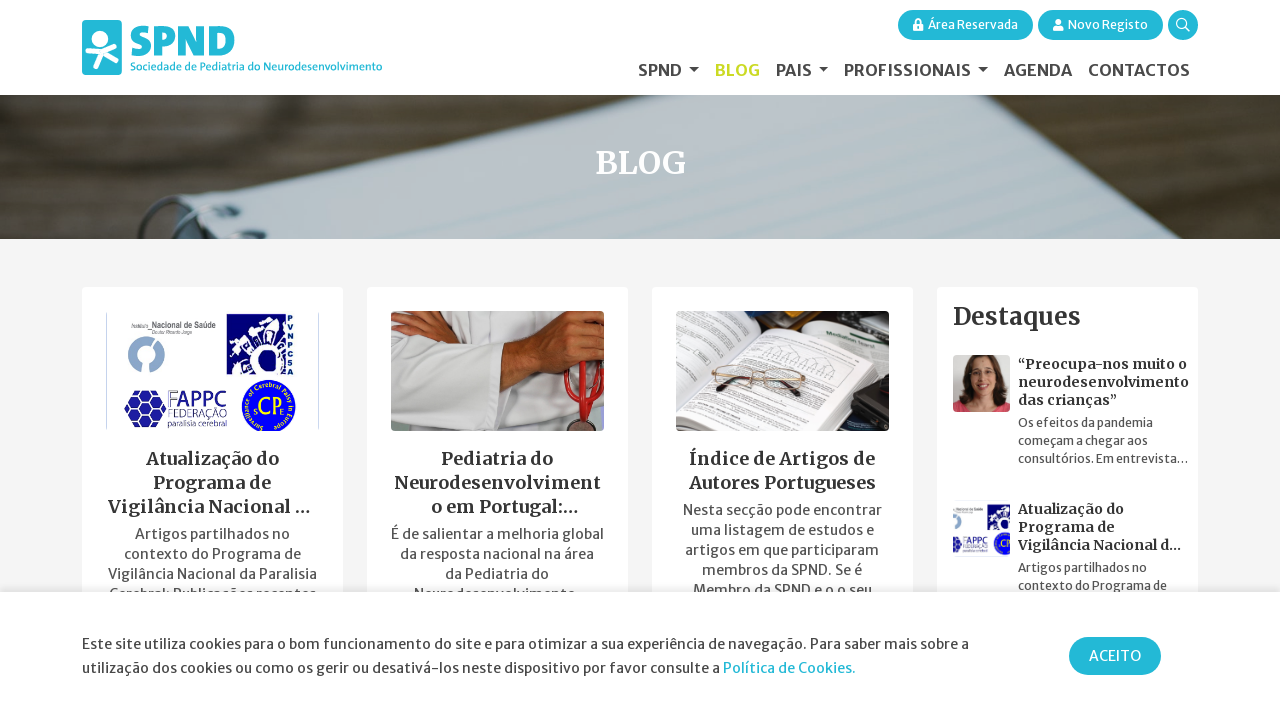

--- FILE ---
content_type: text/html; charset=utf-8
request_url: https://spnd-spp.com/blog/?p=1&tag=Artigos
body_size: 26719
content:

<!DOCTYPE html>
<html class="no-js" lang="pt-pt">

<head>
    <meta charset="utf-8">
    <meta http-equiv="X-UA-Compatible" content="IE=edge">
    <title>Blog</title>
    <meta name="description" content="A Sociedade de Pediatria do Neurodesenvolvimento da Sociedade Portuguesa de Pediatria (SPND-SPP) foi criada em 1987 por um grupo de pediatras ligados ao desenvolvimento da crian&#231;a e do jovem com o objectivo de congregar diversos profissionais implicados no desenvolvimento infantil, numa perspectiva transdisciplinar.">
    <meta name="keywords" content="" />
    <meta name="viewport" content="width=device-width, initial-scale=1">

    <!-- Google tag (gtag.js) -->
    <script async src="https://www.googletagmanager.com/gtag/js?id=G-62FXFS19CL"></script>
    <script>
        window.dataLayer = window.dataLayer || [];
        function gtag() { dataLayer.push(arguments); }
        gtag('js', new Date());

        gtag('config', 'G-62FXFS19CL');
    </script>


    <!-- Favicon -->
    <link rel="shortcut icon" href="/favicon.ico" type="image/x-icon">
    <link rel="icon" href="/favicon.ico" type="image/x-icon">

    <!-- Main Style CSS -->

    <link rel="stylesheet" href="/css/line-awesome.css">
    <link rel="stylesheet" href="/css/fontawesome-all.min.css">
    <link rel="stylesheet" href="/css/magnific-popup.css">
    <link rel="stylesheet" href="/css/owl.carousel.min.css">
    <link rel="stylesheet" href="/css/bootstrap.min.css">
    <link rel="stylesheet" href="/css/animate.min.css">

    
	



    <link rel="stylesheet" href="/css/main.css">
    <link rel="stylesheet" href="/css/estilos_editor.css">

    <script src="https://ajax.googleapis.com/ajax/libs/jquery/3.4.1/jquery.min.js"></script>
    <!-- Bootstrap JS -->
    <script src="/Scripts/bootstrap.min.js"></script>

    <script src="/Scripts/variables.js"></script>

    
	


</head>

<body>
    <!--====================  COOKIES ====================-->
            <div class="bg-wgt-cookies">
            <div class="container wgt-cookies jq_cookies_msg cookies_msg_show">
                <div class="row align-items-center wgt-cookies-content ">
                    <div class="col-lg-10 msg_cookies">
                        <p>Este site utiliza cookies para o bom funcionamento do site e para otimizar a sua experiência de navegação. Para saber mais sobre a utilização dos cookies ou como os gerir ou desativá-los neste dispositivo por favor consulte a <a href="/politica-de-cookies/" title="Política de Cookies">Política de Cookies.</a></p>
                    </div>
                    <div class="col-lg-2 opt_cookies mt-lg-0 mt-4 text-center">
                            <a href="#" class="jq_cookies_close btn-amarelo">
                                
                                ACEITO
                            </a>
                    </div>
                </div>
            </div>
        </div>

    <!--====================  TOP ====================-->
    <div id="header">
        <nav class="navbar navbar-expand-lg py-0">
            <div class="container">
                    <a class="navbar-brand logo my-auto" href="/">
                        <img src="/media/5mlgcwua/logo.svg" alt="Logo">
                    </a>
                
        <button class="navbar-toggler collapsed" type="button" data-bs-toggle="collapse" data-bs-target="#main_nav" aria-expanded="false" aria-label="Toggle navigation">
            <span class="icon-bar"></span>
            <span class="icon-bar"></span>
            <span class="icon-bar"></span>
        </button>
        <div class="navbar-collapse flex-lg-column flex-column-reverse collapse" id="main_nav">
                <div class="nav-top align-items-center d-lg-inline-flex ms-lg-auto">
                    <ul class="navbar-nav navbar-top">
                                <li class="nav-item">
                                    <a class="nav-link" href="/area-reservada/"><i class="fas fa-lock-alt me-1"></i>&#193;rea Reservada</a>
                                </li>
                                <li class="nav-item">
                                    <a class="nav-link" href="/area-reservada/novo-registo/"><i class="fas fa-user me-1"></i>Novo Registo</a>
                                </li>
                        
                    </ul>
                        <form class="form-search d-lg-none" id="searchDesktop">
                            <input type="search" class="form-control" id="search-input" placeholder="Procurar..." aria-label="Procurar">
                            <input type="hidden" id="search-page" name="search-page" value="/resultados-de-pesquisa/" />
                        </form>
                        <ul class="align-items-center d-flex ps-0 mb-0">
                            <li class="icon-search list-inline-item my-auto">
                                <button class="search d-inline-block">
                                    <i class="far fa-search"></i>
                                </button>
                            </li>
                        </ul>
                </div>
                            <ul class="navbar-nav navbar-menu ms-lg-auto">
                                <li class="nav-item dropdown ">
                                            <a class="nav-link dropdown-toggle" href="#" id="navbarDropdown-1140" role="button" data-bs-toggle="dropdown" aria-haspopup="true" aria-expanded="false">
            SPND
        </a>
        <ul class="dropdown-menu" aria-labelledby="navbarDropdown-1140">
                    <li>
                        <a class="dropdown-item" href="/spnd/mensagem-de-boas-vindas/" target="_self">
                            Mensagem de Boas Vindas 
                        </a>
                    </li>
                    <li>
                        <a class="dropdown-item" href="/spnd/sobre-a-spnd/" target="_self">
                            Sobre a SPND
                        </a>
                    </li>
                        <li>
                            <a class="dropdown-item" href="/spnd/orgaos-sociais/" target="_self">
                                <span>Org&#227;os Sociais</span>
                            </a>
                        </li>
                    <li>
                        <a class="dropdown-item" href="/spnd/tornar-se-socio/" target="_self">
                            Tornar-se S&#243;cio
                        </a>
                    </li>
                    <li>
                        <a class="dropdown-item" href="/spnd/ciclo-de-estudos-especiais/" target="_self">
                            Subespecialidade
                        </a>
                    </li>
                    <li>
                        <a class="dropdown-item" href="/spnd/bolsa-de-investigacao/" target="_self">
                            Bolsa de Investiga&#231;&#227;o
                        </a>
                    </li>
                    <li>
                        <a class="dropdown-item" href="/spnd/historia-da-spnd/" target="_self">
                            Hist&#243;ria da SPND
                        </a>
                    </li>
                    <li>
                        <a class="dropdown-item" href="/spnd/regulamento-interno/" target="_self">
                            Regulamento Interno
                        </a>
                    </li>
                    <li>
                        <a class="dropdown-item" href="/spnd/politica-de-privacidade/" target="_self">
                            Pol&#237;tica de Privacidade
                        </a>
                    </li>
                    <li>
                        <a class="dropdown-item" href="/spnd/quotas/" target="_self">
                            Quotas
                        </a>
                    </li>
        </ul>

                                </li>
                                <li class="nav-item active">
                                        <a class="nav-link" href="/blog/" target="_self">
        Blog
    </a>

                                </li>
                                <li class="nav-item dropdown ">
                                            <a class="nav-link dropdown-toggle" href="#" id="navbarDropdown-1113" role="button" data-bs-toggle="dropdown" aria-haspopup="true" aria-expanded="false">
            Pais
        </a>
        <ul class="dropdown-menu" aria-labelledby="navbarDropdown-1113">
                    <li>
                        <a class="dropdown-item" href="/pais/autismo/" target="_self">
                            Autismo
                        </a>
                    </li>
                    <li>
                        <a class="dropdown-item" href="/pais/atraso-global-do-desenvolvimento/" target="_self">
                            Atraso Global do Desenvolvimento
                        </a>
                    </li>
                    <li>
                        <a class="dropdown-item" href="/pais/atraso-na-linguagem/" target="_self">
                            Atraso na Linguagem
                        </a>
                    </li>
                    <li>
                        <a class="dropdown-item" href="/pais/defice-de-atencao-e-hiperatividade/" target="_self">
                            D&#233;fice de Aten&#231;&#227;o e Hiperatividade
                        </a>
                    </li>
                    <li>
                        <a class="dropdown-item" href="/pais/desafios-na-coordenacao-motora/" target="_self">
                            Desafios na Coordena&#231;&#227;o Motora
                        </a>
                    </li>
                    <li>
                        <a class="dropdown-item" href="/pais/neurodesenvolvimento-dos-0-aos-5-anos/" target="_self">
                            Neurodesenvolvimento dos 0 aos 5 anos
                        </a>
                    </li>
                    <li>
                        <a class="dropdown-item" href="/pais/disturbios-do-sono/" target="_self">
                            Dist&#250;rbios do Sono
                        </a>
                    </li>
                    <li>
                        <a class="dropdown-item" href="/pais/dislexia-e-outras-dificuldades-de-aprendizagem/" target="_self">
                            Dislexia e Outras Dificuldades de Aprendizagem
                        </a>
                    </li>
                    <li>
                        <a class="dropdown-item" href="/pais/doencas-geneticas/" target="_self">
                            Doen&#231;as Gen&#233;ticas
                        </a>
                    </li>
                    <li>
                        <a class="dropdown-item" href="/pais/perturbacoes-do-neurodesenvolvimento/" target="_self">
                            Perturba&#231;&#245;es do Neurodesenvolvimento
                        </a>
                    </li>
                    <li>
                        <a class="dropdown-item" href="/pais/perturbacao-de-tiques/" target="_self">
                            Perturba&#231;&#227;o de Tiques
                        </a>
                    </li>
                    <li>
                        <a class="dropdown-item" href="/pais/problemas-de-comportamento/" target="_self">
                            Problemas de Comportamento
                        </a>
                    </li>
        </ul>

                                </li>
                                <li class="nav-item dropdown ">
                                            <a class="nav-link dropdown-toggle" href="#" id="navbarDropdown-1114" role="button" data-bs-toggle="dropdown" aria-haspopup="true" aria-expanded="false">
            Profissionais
        </a>
        <ul class="dropdown-menu" aria-labelledby="navbarDropdown-1114">
                    <li>
                        <a class="dropdown-item" href="/profissionais/bolsa-de-investigacao/" target="_self">
                            Bolsa de Investiga&#231;&#227;o
                        </a>
                    </li>
                    <li>
                        <a class="dropdown-item" href="/profissionais/protocolos/" target="_self">
                            Protocolos e Pareceres
                        </a>
                    </li>
                        <li>
                            <a class="dropdown-item" href="/profissionais/artigos-em-destaque/" target="_self">
                                <span>Artigos em Destaque</span>
                            </a>
                        </li>
                        <li>
                            <a class="dropdown-item" href="/profissionais/repositorio-de-artigos/" target="_self">
                                <span>Reposit&#243;rio de Artigos</span>
                            </a>
                        </li>
                        <li>
                            <a class="dropdown-item" href="/profissionais/ligacoes-uteis/" target="_self">
                                <span>Liga&#231;&#245;es &#218;teis</span>
                            </a>
                        </li>
        </ul>

                                </li>
                                <li class="nav-item ">
                                        <a class="nav-link" href="/agenda/" target="_self">
        Agenda
    </a>

                                </li>
                            <li class="nav-item ">
                                    <a class="nav-link" href="/contactos/" target="_self">
        Contactos
    </a>

                            </li>
                </ul>
        </div>




            </div>
        </nav>
    </div>
    <!--====================  BANNER  ====================-->
            <section class="main_slider">
                <div class="main_slider_in main_slider_area owl-carousel">
<div class="main_slide">
        <img class="img-fundo" src="/media/wgyd1awi/blog.jpg" alt="BLOG" />
        <div class="bg-banner-overlay"></div>
        <div class="container content-banner d-flex h-100">
            <div class="align-items-center h-100 w-100">
                <div class="row">
                    <div class="col-12">
                        <div class="detalhe-banner">
                            <h2 class="text-center text-uppercase">Blog</h2>
                        </div>
                    </div>
                </div>
            </div>
        </div>

</div>

                </div>
            </section>


    <!--====================  END TOP  ====================-->
    <!--====================  CONTENT  ====================-->
    <div class="content">
        

<section>
	
<div class="container py-5">
	<div class="row">
		<div class="col-lg-9">
			<div id="lista-noticias" class="row lista-blog">

			<div class="col-lg-4 col-md-6 mb-4">
				
	<a href="/blog/2021/artigos-recentes-do-programa-de-vigilancia-nacional-da-paralisia-cerebral-e-surveillance-of-cerebral-palsy-in-europe/" title="Atualiza&#231;&#227;o do Programa de Vigil&#226;ncia Nacional da Paralisia Cerebral">
		<div class="card blog-home blog h-100 border-0">
				<div class="img-blog">
					<div class="ratio ratio-16x9">
						<img src="/media/4ocpniue/pvnpc5a-2.png" alt="PVNPC5A 2" />
					</div>
				</div>

			<div class="card-body detalhe-lista-blog d-flex flex-column text-center px-4">
				<div class="titulo font-merriweather">Atualiza&#231;&#227;o do Programa de Vigil&#226;ncia Nacional da Paralisia Cerebral</div>
					<div class="resumo">Artigos partilhados no contexto do Programa de Vigil&#226;ncia Nacional da Paralisia Cerebral:
Publica&#231;&#245;es recentes do PVNPC5A e da SCPE</div>
				<div class="detalhe-blog mt-auto">
											<span class="data"><i class="far fa-calendar fa-fw"></i> 14/05/2021</span>
				</div>
			</div>
		</div>
	</a>

			</div>
			<div class="col-lg-4 col-md-6 mb-4">
				
	<a href="/blog/2021/pediatria-do-neurodesenvolvimento-em-portugal-movimento-hospitalar-assistencial-recursos-e-necessidades-evolucao-em-dez-anos/" title="Pediatria do Neurodesenvolvimento em Portugal: Movimento Hospitalar Assistencial, Recursos e Necessidades – Evolu&#231;&#227;o em Dez Anos">
		<div class="card blog-home blog h-100 border-0">
				<div class="img-blog">
					<div class="ratio ratio-16x9">
						<img src="/media/vqufnp24/banner_.jpg" alt="Banner" />
					</div>
				</div>

			<div class="card-body detalhe-lista-blog d-flex flex-column text-center px-4">
				<div class="titulo font-merriweather">Pediatria do Neurodesenvolvimento em Portugal: Movimento Hospitalar Assistencial, Recursos e Necessidades – Evolu&#231;&#227;o em Dez Anos</div>
					<div class="resumo">&#201; de salientar a melhoria global da resposta nacional na &#225;rea da Pediatria do Neurodesenvolvimento. Contudo, o refor&#231;o dos recursos humanos numa perspectiva pluridisciplinar n&#227;o deve ser negligenciado...</div>
				<div class="detalhe-blog mt-auto">
						<span class="autor"><i class="far fa-user fa-fw"></i> SPND</span>
											<span class="data"><i class="far fa-calendar fa-fw"></i> 16/02/2021</span>
				</div>
			</div>
		</div>
	</a>

			</div>
			<div class="col-lg-4 col-md-6 mb-4">
				
	<a href="/blog/2021/indice-de-artigos-de-autores-portugueses/" title="&#205;ndice de Artigos de Autores Portugueses">
		<div class="card blog-home blog h-100 border-0">
				<div class="img-blog">
					<div class="ratio ratio-16x9">
						<img src="/media/bctnkhkh/leitura-de-artigos.png" alt="Lorem3" />
					</div>
				</div>

			<div class="card-body detalhe-lista-blog d-flex flex-column text-center px-4">
				<div class="titulo font-merriweather">&#205;ndice de Artigos de Autores Portugueses</div>
					<div class="resumo">Nesta sec&#231;&#227;o pode encontrar uma listagem de estudos e artigos em que participaram membros da SPND. Se &#233; Membro da SPND e o o seu artigo n&#227;o se encontra aqui, pedimos o favor de nos enviar a refer&#234;ncia por email.</div>
				<div class="detalhe-blog mt-auto">
						<span class="autor"><i class="far fa-user fa-fw"></i> SPDN</span>
											<span class="data"><i class="far fa-calendar fa-fw"></i> 16/02/2021</span>
				</div>
			</div>
		</div>
	</a>

			</div>

			</div>
		</div>
		<div class="col-lg-3">

		<div class="sidebar-blog mb-4">
			<h4 class="titulo mb-2">Destaques</h4>
			<div class="row">
					<a href="/blog/2021/preocupa-nos-muito-o-neurodesenvolvimento-das-criancas/" title="“Preocupa-nos muito o neurodesenvolvimento das crian&#231;as”">
						<div class="destaque-sidebar-blog d-flex py-3">
							<div class="col-3 me-2">
								<div class="ratio ratio-1x1 me-1">
									<img src="/media/4m5goqiq/ines-2017corpequeno.jpg" alt="Ines 2017corpequeno" />
								</div>
							</div>
							<div class="col">
								<div class="detalhe-blog">
									<div class="titulo font-merriweather">“Preocupa-nos muito o neurodesenvolvimento das crian&#231;as”</div>
										<div class="resumo">Os efeitos da pandemia come&#231;am a chegar aos consult&#243;rios. Em entrevista ao EDUCARE.PT, a respons&#225;vel pela sec&#231;&#227;o de neurodesenvolvimento da SPP (Sociedade Portuguesa de Pediatria), In&#234;s Nunes Vicente, admite que os pais t&#234;m pela frente um enorme desafio: promover o brincar livre e “sem regras”, para combater o rasto de isolamento social deixado pelo v&#237;rus. </div>
								</div>
							</div>
						</div>
					</a>
					<a href="/blog/2021/artigos-recentes-do-programa-de-vigilancia-nacional-da-paralisia-cerebral-e-surveillance-of-cerebral-palsy-in-europe/" title="Atualiza&#231;&#227;o do Programa de Vigil&#226;ncia Nacional da Paralisia Cerebral">
						<div class="destaque-sidebar-blog d-flex py-3">
							<div class="col-3 me-2">
								<div class="ratio ratio-1x1 me-1">
									<img src="/media/4ocpniue/pvnpc5a-2.png" alt="PVNPC5A 2" />
								</div>
							</div>
							<div class="col">
								<div class="detalhe-blog">
									<div class="titulo font-merriweather">Atualiza&#231;&#227;o do Programa de Vigil&#226;ncia Nacional da Paralisia Cerebral</div>
										<div class="resumo">Artigos partilhados no contexto do Programa de Vigil&#226;ncia Nacional da Paralisia Cerebral:
Publica&#231;&#245;es recentes do PVNPC5A e da SCPE</div>
								</div>
							</div>
						</div>
					</a>
			</div>
		</div>



		<div class="sidebar-blog mb-4">
			<h4 class="titulo mb-2">Tema</h4>
			<div class="widget-body">
				<div class="tag-container">
							<a class="tag tag-light" href="/blog/?p=1&amp;tag=Artigos%7c&amp;t=Sindrome+Phelan-McDermid">Sindrome Phelan-McDermid</a>
							<a class="tag tag-light" href="/blog/?p=1&amp;tag=Artigos%7c&amp;t=Paralisia+Cerebral">Paralisia Cerebral</a>
							<a class="tag tag-light" href="/blog/?p=1&amp;tag=Artigos%7c&amp;t=Portugal">Portugal</a>
							<a class="tag tag-light" href="/blog/?p=1&amp;tag=Artigos%7c&amp;t=Neurodesenvolvimento">Neurodesenvolvimento</a>
							<a class="tag tag-light" href="/blog/?p=1&amp;tag=Artigos%7c&amp;t=Pediatria+do+Neurodesenvolvimento">Pediatria do Neurodesenvolvimento</a>
				</div>
			</div>
		</div>



		<div class="sidebar-blog mb-4">
			<h4 class="titulo mb-2">Tags</h4>
			<div class="widget-body">
				<div class="tag-container">
							<a class="tag tag-light tag-selected" href="/blog/?p=1">Artigos</a>
							<a class="tag tag-light" href="/blog/?p=1&amp;tag=Artigos%7cNot%c3%adcias">Not&#237;cias</a>
				</div>
			</div>
		</div>

		</div>
	</div>
</div>



</section>




    </div>
    <!--====================  END CONTENT  ====================-->
    <!--====================  FOOTER  ====================-->
    <footer class="w-100 position-relative overflow-hidden" id="footer">
        <div class="container conteudo-footer">



    <div class="umb-grid">
                <div class="grid-section">
    <div >
        <div class="row clearfix">
            <div class="col-md-4 column">
                <div >
                            
    
<h4>Contactos</h4>
<p>Rua Gaivotas em Terra N.6C, Piso 0<br />1990-601 Lisboa</p>
<p><strong>E-mail</strong>: <a rel="noopener" href="mailto:geral@spnd-spp.com" target="_blank">geral@spnd-spp.com</a></p>
<p><strong>Telefone:</strong> <a href="tel:+351217574680">(+351) 217 574 680 </a><br /><span class="texto_branco" style="font-size: 10px;">(Chamada para a rede fixa nacional)</span></p>
<p><strong>Fax:</strong> (+351) 217 577 617</p>
<p>Siga-nos no   <a rel="noopener" href="https://www.facebook.com/SPNDSPP" target="_blank"><img src="/media/liinjeje/facebook_icon.svg?width=500&amp;height=500" alt="" width="24" height="24" data-udi="umb://media/91d4116b70244317837dc19da4b7d7c4" /></a> </p>


                </div>
            </div>            <div class="col-md-4 column">
                <div >
                            
    
<h4>Informações</h4>
<p><a rel="noopener" href="/spnd/bolsa-de-investigacao/" target="_blank" title="Bolsa de Investigação*">Atribuição da Bolsa SPND</a></p>
<p><a rel="noopener" href="/agenda/" target="_blank" title="Agenda">Agenda</a><a rel="noopener" href="https://docs.google.com/document/d/1m9YdK9JMqnsOWt_VC9Wn_Z8oLV_YHgddvdrKrB7xUzk/edit" target="_blank"></a><a rel="noopener" href="/area-reservada/" target="_blank" title="Área Reservada"></a></p>
<p><a href="/spnd/politica-de-privacidade/" title="Política de Privacidade">Política de Privacidade</a></p>


                </div>
            </div>            <div class="col-md-4 column">
                <div >
                            
    
<h4>Parcerias</h4>
<p><a rel="noopener" href="https://spp.pt/" target="_blank"><img src="/media/34mbzevy/logo_spp.svg?width=98&amp;height=50&amp;mode=max" alt="" width="98" height="50" data-udi="umb://media/921c99de35b844b8b8bf2656d5a5f59e" /></a></p>
<p><a rel="noopener" href="http://www.insa.pt/" target="_blank"><img src="/media/1usdkfpq/logo_insrj.svg?width=191&amp;height=31&amp;mode=max" alt="" width="191" height="31" data-udi="umb://media/153525ecdbf049308e2c0d2f43ed6094" /></a></p>
<p><a rel="noopener" href="https://www.eacd.org/" target="_blank"><img src="/media/rxfpj0ki/logo_eacd.svg?width=183&amp;height=31&amp;mode=max" alt="" width="183" height="31" data-udi="umb://media/e9f4cabce3484f61afaa8725bd777448" /></a></p>
<p><a rel="noopener" href="https://www.easypay.pt/" target="_blank" title="easypay"><img src="/media/2mzdtkbi/easypay-visa-logo.png?width=201&amp;height=50&amp;mode=max" alt="Easypay" width="201" height="50" data-udi="umb://media/a83932e5fc2848b7bc76d4c1eae3872e" /></a></p>


                </div>
            </div>        </div>
    </div>
                </div>
    </div>


        </div>
        <div class="copyright px-lg-5">
            <div class="container">
                <div class="row">
                    <div class="col-lg-4 col-md-6 text-lg-start text-center pb-md-0 pb-4">
                        <p class="mt-0 mb-0">2026 Copyright &#169; SPND. Todos os direitos reservados</p>
                    </div>
                    <div class="col-lg-4 col-md-12 text-center">
                        <p class="mt-0 mb-0">
                            <a href="/politica-de-cookies/" target="_blank">Política de Cookies</a>
                            <a href="/politica-de-privacidade/" target="_blank">Política de Privacidade</a>
                        </p>
                    </div>
                    <div class="col-lg-4 col-md-12 text-lg-end text-center">
                        <p class="mt-0 mb-0">Design &amp; Powered by <a href="https://www.netsigma.pt" target="_blank">Netsigma</a></p>
                    </div>
                </div>
            </div>
        </div>
    </footer>
    <!--====================  END FOOTER  ====================-->
    <!-- JS ============================================ -->
    <!-- Cookies -->
    <script src="/Scripts/jquery.cookie.js"></script>
    <!-- POPUP -->
    <script src="/Scripts/jquery.magnific-popup.min.js"></script>
    <!-- OWL -->
    <script src="/Scripts/owl.carousel.js"></script>
    <!-- ANIMATION -->
    <script src="/Scripts/wow.js"></script>
    <!-- Main JS -->
	<script src="/scripts/main.js?v=1.0.1"></script>

    
	
	



</body>

</html>

--- FILE ---
content_type: text/css
request_url: https://spnd-spp.com/css/main.css
body_size: 24841
content:
/*GERAIS*/
@media (min-width:1300px) {
	.container,
	.container-lg,
	.container-md,
	.container-sm,
	.container-xl {
		max-width: 1240px;
	}
}

.section {
	position: relative;
	width: 100%;
	padding: 0;
	margin: 0;
	overflow: hidden;
}

a {
	color: #23b9d6;
	transition: all .3s;
	text-decoration: none;
}

	a:hover {
		color: #cbda24;
		text-decoration: none;
	}

img {
	max-width: 100%;
	height: auto;
}

.ratio img {
	object-fit: cover;
	height: 100%;
	width: 100%;
	object-position: center;
}

.column {
	background-color: #fff;
	border-radius: .25rem;
	padding: 2.5rem 1.5rem;
}

.owl-stage-outer, .owl-stage, .owl-item {
	height: 100%;
	z-index: 99;
}
/* MENU */
#header {
	background: #fff;
}

	#header .navbar .navbar-brand.logo img {
		width: 300px;
	}

.navbar-menu {
	margin: 10px 0 5px;
}

	.navbar-menu .nav-link {
		color: #4a4a4a;
		text-transform: uppercase;
		font-weight: 700;
	}

		.navbar-menu .nav-link:focus,
		.navbar-menu .nav-link:hover,
		.navbar-menu .active .nav-link {
			color: #cbda24;
		}

.dropdown-menu {
	border-top: 2px solid rgb(41 189 239);
}

	.dropdown-menu .dropdown-item {
		font-size: 14px;
	}

.dropdown-item.active, .dropdown-item:active {
	background-color: #cbda24;
}

.nav-top {
	margin: 10px 0 0;
}

.navbar-top .nav-item {
	margin-right: 5px;
}

.navbar-top .nav-link {
	background: #23b9d6;
	color: #fff;
	border-radius: 50px;
	font-size: 12px;
	display: inline-block;
	padding: 3px 15px;
}

	.navbar-top .nav-link:hover {
		background: #cbda24;
	}

.form-search {
	position: absolute;
	width: 259px;
}

.search {
	padding-left: 0;
	margin-bottom: 0;
}

	.search .form-control {
		height: 30px;
		font-size: 12px;
	}

.icon-search button {
	background: #23b9d6;
	color: #fff;
	border-radius: 50px;
	padding: 3px 8px;
	font-size: 14px;
	border: 0;
}

	.icon-search button:hover {
		background: #cbda24;
	}

.search.close {
	padding: 3px 10px;
	font-size: 16px;
}

	.search.close i:before {
		content: "\f00d";
	}

.navbar-toggler {
	border: none;
}

	.navbar-toggler:focus {
		box-shadow: none;
	}

	.navbar-toggler .icon-bar {
		background-color: #000;
	}

		.navbar-toggler .icon-bar + .icon-bar {
			margin-top: 4px;
		}

	.navbar-toggler .icon-bar {
		display: block;
		width: 22px;
		height: 2px;
		border-radius: 1px;
		-webkit-transition: all 0.2s;
		transition: all 0.2s;
	}

	.navbar-toggler:hover {
		background: transparent !important;
	}

	.navbar-toggler .icon-bar:nth-of-type(1) {
		-webkit-transform: rotate(45deg);
		-ms-transform: rotate(45deg);
		transform: rotate(45deg);
		-webkit-transform-origin: 10% 10%;
		-ms-transform-origin: 10% 10%;
		transform-origin: 10% 10%;
	}

	.navbar-toggler .icon-bar:nth-of-type(2) {
		opacity: 0;
	}

	.navbar-toggler .icon-bar:nth-of-type(3) {
		-webkit-transform: rotate(-45deg);
		-ms-transform: rotate(-45deg);
		transform: rotate(-45deg);
		-webkit-transform-origin: 10% 90%;
		-ms-transform-origin: 10% 90%;
		transform-origin: 10% 90%;
	}

	.navbar-toggler.collapsed .icon-bar:nth-of-type(1) {
		-webkit-transform: rotate(0);
		-ms-transform: rotate(0);
		transform: rotate(0);
	}

	.navbar-toggler.collapsed .icon-bar:nth-of-type(2) {
		opacity: 1;
	}

	.navbar-toggler.collapsed .icon-bar:nth-of-type(3) {
		-webkit-transform: rotate(0);
		-ms-transform: rotate(0);
		transform: rotate(0);
	}
/* END MENU */

/* BREADCRUMB */
.bg-breadcrumb {
	color: #404040;
	font-size: 14px;
	background: #fff;
	z-index: 99;
	padding: 5px 0;
	border-bottom: 1px solid #f5f5f5;
}

	.bg-breadcrumb .item-breadcrumb a {
		color: #404040;
		font-weight: 400;
	}

		.bg-breadcrumb .item-breadcrumb a:hover {
			color: #3e7a1e;
		}

	.bg-breadcrumb .item-breadcrumb.active {
		color: #000;
		font-weight: 500;
	}

	.bg-breadcrumb .item-breadcrumb i {
		color: #404040;
	}
/* END BREADCRUMB */

/* MODALS */
.modal-title {
	font-family: 'Merriweather Sans';
}

#login .form-check-input {
	margin-top: 6px;
}

#login .password {
	color: #353535;
}

#registo-condicoes ol li {
	margin-bottom: 20px;
}

	#registo-condicoes ol li::marker {
		font-weight: 700;
		color: #1380ab;
	}

.modal .btn-secondary {
	color: #fff;
	background-color: #a7a7a7;
	border-radius: 50px;
	border: none;
	font-size: 16px;
	padding: 10px 20px;
	line-height: normal;
	display: inline-block;
	outline: none;
	position: relative;
}
/* MODAL */
/*BANNER*/
.main_slider, .main_slider_area, .main_slider_in {
	position: relative;
	height: 100%;
	padding: 0;
	margin: 0;
	overflow: hidden;
}

.main_slider_home .main_slide {
	min-height: 60vh;
}

.main_slider_in .main_slide {
	min-height: 20vh;
}

.bg-banner-overlay {
	background: rgb(0 0 0 / 20%);
	position: absolute;
	height: 100%;
	width: 100%;
	top: 0;
}

.main_slide {
	height: 100%;
	width: 100%;
	position: relative;
	overflow: hidden;
	-webkit-flex-flow: column wrap;
	-ms-flex-flow: column wrap;
	flex-flow: column wrap;
	display: -webkit-box;
	display: -webkit-flex;
	display: -ms-flexbox;
	display: flex;
	-webkit-box-pack: center;
	-webkit-justify-content: center;
	-ms-flex-pack: center;
	justify-content: center;
}

	.main_slide .img-fundo {
		object-fit: cover;
		position: absolute;
		object-position: center center;
		top: 0;
		left: 0;
		height: 100%;
		width: 100%;
		overflow: hidden;
	}

.main_slider_in .content-banner .detalhe-banner {
	color: #fff;
}

.owl-stage {
	display: flex;
	flex-wrap: wrap;
}

.owl-item {
	flex: 0 0 auto;
}

.detalhe-banner {
	padding: 0 15px;
	position: relative;
	z-index: 1;
}

.main_slider .owl-dots {
	position: absolute;
	bottom: 0;
	width: 100%;
	z-index: 999;
}

.owl-dots .owl-dot.active span,
.owl-dots .owl-dot:hover span {
	background: #23b9d6;
}

.owl-dot span {
	border: 2px solid #23b9d6;
}
/* END BANNER */

/* CONTEUDO */
.bg-branco {
	background: #fff;
}

.bg-cinza {
	background: #f5f5f5;
}
/* END CONTEUDO */

/* BLOG */
.lista-blog a,
.sidebar-blog a {
	text-decoration: none;
}

.blog:hover .titulo,
.destaque-sidebar-blog:hover .titulo {
	color: #23b9d6;
}

.blog .img-blog {
	padding: 1.5rem 1.5rem 0;
}

	.blog .img-blog img,
	.sidebar-blog .destaque-sidebar-blog img {
		border-radius: .25rem;
	}

.blog .titulo {
	color: #353535;
	font-size: 18px;
	line-height: 24px;
	overflow: hidden;
	display: -webkit-box;
	-webkit-line-clamp: 3;
	-webkit-box-orient: vertical;
	margin-bottom: 5px;
	transition: all .3s;
}

.blog .resumo {
	font-size: 14px;
	line-height: 20px;
	color: #545454;
	overflow: hidden;
	display: -webkit-box;
	-webkit-line-clamp: 5;
	-webkit-box-orient: vertical;
}

.blog .detalhe-blog {
	color: #ababab;
	padding-top: 10px;
	font-size: 12px;
}

	.blog .detalhe-blog i {
		color: #828282;
	}

	.blog .detalhe-blog span {
		margin: 0 5px;
	}

.tag.tag-light {
	display: inline-block;
	padding: 5px 5px;
	font-size: 14px;
	background-color: #f5f5f5;
	color: #000000;
	border: 1px solid #f5f5f5;
	transition: all 0.2s ease-in-out;
	box-shadow: none;
	border-radius: 10px;
	margin: 5px;
	cursor: pointer;
}

	.tag.tag-light:hover, .tag.tag-selected {
		background-color: #23b9d6;
		color: #ffffff;
		border: 1px solid #23b9d6;
	}

	.tag.tag-light:focus {
		background-color: #23b9d6;
		color: #ffffff;
		border: 1px solid #23b9d6;
	}

	.tag.tag-light:active {
		background-color: #23b9d6;
		color: #ffffff;
		border: 1px solid #23b9d6;
	}

.sidebar-blog {
	background-color: #fff;
	border-radius: .25rem;
	padding: 1rem 1rem;
}

	.sidebar-blog .destaque-sidebar-blog {
		border-bottom: 1px solid #efefef;
	}

		.sidebar-blog .destaque-sidebar-blog:last-child {
			border-bottom: 0;
		}

	.sidebar-blog .detalhe-blog .titulo {
		color: #353535;
		font-size: 14px;
		line-height: 18px;
		overflow: hidden;
		display: -webkit-box;
		-webkit-line-clamp: 3;
		-webkit-box-orient: vertical;
		margin-bottom: 5px;
	}

	.sidebar-blog .detalhe-blog .resumo {
		font-size: 12px;
		line-height: 18px;
		color: #545454;
		overflow: hidden;
		display: -webkit-box;
		-webkit-line-clamp: 3;
		-webkit-box-orient: vertical;
	}

.lista-temas .list-group-item {
	padding: .5rem 0;
	border: 0;
	border-bottom: 1px solid #efefef;
}

	.lista-temas .list-group-item .form-check-input:checked {
		background-color: #23b9d6;
		border: 0;
	}

	.lista-temas .list-group-item .form-check-input:focus {
		border-color: #23b9d6;
		box-shadow: 0 0 0 0.25rem rgb(41 189 239 / 25%);
	}

.list-group .list-group-item:last-of-type {
	border: none;
}

.page-link {
	z-index: 3;
	color: #23b9d6 !important;
	background-color: #fff;
	outline: 0;
	border: none !important;
}

	.page-link.active {
		background: #23b9d6;
		color: #fff !important;
		font-weight: 700;
	}

	.page-link:focus {
		z-index: 3;
		color: #23b9d6 !important;
		background-color: #fff;
		outline: 0;
		box-shadow: none !important;
		border: none !important;
	}

/* BLOG */

/* EVENTOS */
.evento {
	background: #FFF;
	height: 100%;
	border-radius: 5px;
	overflow: hidden;
}

	.evento a {
		text-decoration: none;
	}

	.evento img {
		transition: all .3s;
	}

	.evento:hover img {
		transform: scale(1.2);
	}

	.evento .overlay {
		background-color: rgb(35 185 214 / 50%);
		position: absolute;
		top: 0;
		bottom: 0;
		left: 0;
		right: 0;
		height: 100%;
		width: 100%;
		opacity: 1;
		transition: .3s ease;
	}

		.evento .overlay .date {
			color: #fff;
			font-weight: 700;
			position: absolute;
			top: 50%;
			left: 50%;
			transform: translate(-50%, -50%);
			-ms-transform: translate(-50%, -50%);
			text-align: center;
		}

			.evento .overlay .date .dia {
				font-size: 50px;
				line-height: 45px;
			}

			.evento .overlay .date .mes {
				font-size: 45px;
				line-height: 45px;
				text-transform: uppercase;
			}

			.evento .overlay .date .ano {
				font-size: 20px;
				line-height: 20px;
			}

	.evento .detalhes-evento {
		padding: 1rem;
	}

		.evento .detalhes-evento .titulo {
			color: #353535;
			font-size: 14px;
			line-height: 20px;
			font-weight: 700;
			overflow: hidden;
			display: -webkit-box;
			-webkit-line-clamp: 4;
			-webkit-box-orient: vertical;
			margin-bottom: 5px;
			transition: all .3s;
			text-transform: uppercase;
		}

		.evento .detalhes-evento .local-hora {
			color: #949494;
			font-size: 12px;
		}

			.evento .detalhes-evento .local-hora i {
				color: rgb(35 185 214 / 70%);
				font-size: 12px;
				margin-right: 5px;
			}


.disabled {
	display: none;
}

.lista-evento {
	text-align: center;
}

	.lista-evento .owl-prev, .lista-evento .owl-next {
		border: none;
		background: #23b9d6;
		color: #ffffff7d;
		border-radius: 5px;
		width: 32px;
		height: 32px;
		margin: 25px 5px;
	}

		.lista-evento .owl-prev:hover, .lista-evento .owl-next:hover {
			color: #ffffff;
		}
.owl-eventos {
	overflow: hidden;
	width: 100%;
	display: block;
	padding: 0;
	margin: 0;
}
/* END EVENTOS */

/* EQUIPA */
.equipa {
	background: #FFF;
	height: 100%;
	border-radius: 5px;
	overflow: hidden;
}

	.equipa a {
		text-decoration: none;
	}

	.equipa img {
		transition: all .3s;
	}

	/*.equipa:hover img {
    transform: scale(1.5);
}*/

	.equipa .overlay {
		background-color: transparent;
		position: absolute;
		top: 0;
		bottom: 0;
		left: 0;
		right: 0;
		height: 100%;
		width: 100%;
		opacity: 1;
		transition: .3s ease;
	}

	.equipa .detalhes-equipa {
		padding: 1rem;
	}

		.equipa .detalhes-equipa .nome {
			color: #23b9d6;
			font-size: 13px;
			line-height: 20px;
			font-weight: 700;
			overflow: hidden;
			display: -webkit-box;
			-webkit-line-clamp: 4;
			-webkit-box-orient: vertical;
			margin-bottom: 5px;
			transition: all .3s;
			text-align: left;
			opacity: 1;
		}

		.equipa .detalhes-equipa .cargo, .funcao {
			color: #353535;
			font-size: 10px;
			line-height: 24px;
			font-weight: 500;
			overflow: hidden;
			display: -webkit-box;
			-webkit-line-clamp: 4;
			-webkit-box-orient: vertical;
			margin-bottom: 5px;
			transition: all .3s;
			text-align: left;
			opacity: 1;
		}

		.equipa .detalhes-equipa .hospital {
			color: #353535;
			font-size: 10px;
			line-height: 12px;
			font-weight: 500;
			overflow: hidden;
			display: -webkit-box;
			-webkit-line-clamp: 4;
			-webkit-box-orient: vertical;
			margin-bottom: 5px;
			transition: all .3s;
			font-style: italic;
			text-align: left;
			opacity: 1;
		}

/* END EQUIPA */

/*FAQS*/
.accordion-body {
	background: #ffffff;
	line-height: 30px;
	border-bottom: 2px solid #f4f4f4;
	/*padding: 15px;*/
}

.accordion-item {
	margin-top: 0;
	border: none;
}

.accordion-header {
	border-bottom: 2px solid #f4f4f4;
}

.accordion-button.collapsed {
	color: #23bced;
	font-weight: 900;
	background: #fff;
	/*line-height: 30px;*/
	text-transform: uppercase;
}

.accordion-button:not(.collapsed) {
	color: #23bced;
	/*padding: 10px 10px 10px 10px;*/
	font-weight: 900;
	background: #fff;
	/*line-height: 30px;*/
	text-transform: uppercase;
}

.accordion-button h1 {
	font-size: 20px;
	line-height: 22px;
	margin: 0;
}

.accordion-button:focus {
	border: none;
	box-shadow: none
}

.accordion-button::after {
	background-position: center center;
	background-size: 15px;
	border-radius: 50px;
}

.accordion-button.collapsed::after {
	background-image: url("data:image/svg+xml,%3csvg xmlns='http://www.w3.org/2000/svg' viewBox='0 0 16 16' fill='%23fff'%3e%3cpath fill-rule='evenodd' d='M1.646 4.646a.5.5 0 0 1 .708 0L8 10.293l5.646-5.647a.5.5 0 0 1 .708.708l-6 6a.5.5 0 0 1-.708 0l-6-6a.5.5 0 0 1 0-.708z'/%3e%3c/svg%3e");
	background-color: #23c0f1;
}

.accordion .accordion-button:not(.collapsed)::after {
	background-image: url("data:image/svg+xml,%3csvg xmlns='http://www.w3.org/2000/svg' viewBox='0 0 16 16' fill='%23fff'%3e%3cpath fill-rule='evenodd' d='M1.646 4.646a.5.5 0 0 1 .708 0L8 10.293l5.646-5.647a.5.5 0 0 1 .708.708l-6 6a.5.5 0 0 1-.708 0l-6-6a.5.5 0 0 1 0-.708z'/%3e%3c/svg%3e");
	background-color: #23c0f1;
}

.accordion-item .umb-grid a {
	text-decoration: none;
	font-weight: 500;
}

.accordion-item:last-of-type {
	border: none;
}


.accordion-item:first-of-type .accordion-button {
	border-top-left-radius: calc(.0rem - 0px);
	border-top-right-radius: calc(.0rem - 0px);
}

.accordion-item:last-of-type .accordion-button.collapsed {
	border-bottom-right-radius: calc(0rem - 0px);
	border-bottom-left-radius: calc(0rem - 0px);
}

/*END FAQS*/

/*LIGAÃ‡Ã•ES ÃšTEIS*/

.img-parceiro {
	position: relative;
	top: 0;
	left: 0;
	object-fit: cover;
	height: 100%;
	width: 100%;
	object-position: center;
	padding: 10px 25px 10px 25px;
	margin-top: 15px;
	display: flex;
	height: 100px;
}

	.img-parceiro img {
		margin: 0 auto;
	}

.parceiro .nome {
	margin-top: 10px;
	text-align: center;
	padding-bottom: 10px;
	text-transform: uppercase;
	border-top: 1px solid #f4f4f4;
	padding: 10px;
	font-size: 14px;
	line-height: 16px;
}
/*END LIGAÃ‡Ã•ES ÃšTEIS*/

/* REPOSITORIO DE ARTIGOS*/
.lista-repositorio {
	background-color: #fff;
	border-radius: .25rem;
	padding: 1rem 1rem;
}

	.lista-repositorio .artigo a {
		text-decoration: none;
	}

	.lista-repositorio .artigo .img-artigo {
		color: #23b9d6;
		font-size: 40px;
	}

	.lista-repositorio .artigo .detalhe-artigo .titulo {
		color: #353535;
		font-size: 16px;
		line-height: 22px;
		margin-bottom: 5px;
		transition: all .3s;
	}

	.lista-repositorio .artigo .titulo:hover {
		color: #23b9d6;
	}

	.lista-repositorio .artigo .resumo {
		font-size: 12px;
		line-height: 18px;
		color: #929292;
		overflow: hidden;
		display: -webkit-box;
		-webkit-line-clamp: 2;
		-webkit-box-orient: vertical;
	}

.sidebar-blog .pesquisa .form-control {
	font-size: 12px;
}

	.sidebar-blog .pesquisa .form-control:focus,
	.sidebar-blog .pesquisa .btn-azul {
		box-shadow: none;
	}

.sidebar-blog .pesquisa .btn-azul {
	border-radius: 5px;
	border-top-left-radius: 0;
	border-bottom-left-radius: 0;
}

/* REPOSITORIO DE ARTIGOS*/

/* AREA RESERVADA */
.area-pessoal .list-group-item.active {
	color: #23b9d6;
	background-color: transparent;
}

table.border-secondary {
	border-color: #dcdcdc !important;
}
/*.datatable {
	width: 100% !important;
}*/
.dados-associado {
	font-size: 16px;
	line-height: 26px;
}

	.dados-associado span {
		color: #8a8a8a;
		font-weight: 400;
	}

		.dados-associado span + span {
			font-weight: bold;
			color: #353535;
		}

.dataTables_paginate .pagination .paginate_button .page-link {
	color: #a2a2a2 !important;
	background-color: #efefef;
	min-width: 36px;
	text-align: center;
}

	.dataTables_paginate .pagination .paginate_button.active .page-link,
	.dataTables_paginate .pagination .paginate_button .page-link:hover {
		color: #fff !important;
		background-color: #353535;
	}

.td-w-30 {
	width: 30px !important;
}

	.td-w-30.dtr-control {
		width: 0 !important;
	}

/*.table.dataTable td, table.dataTable th{*/
.table.dataTable td {
	white-space: normal !important;
}

table.dataTable.dtr-inline.collapsed > tbody > tr > td.dtr-control:before, table.dataTable.dtr-inline.collapsed > tbody > tr > th.dtr-control:before {
	left: 0% !important;
	margin-top: 0;
	transform: translate(5px, -9px);
	background-color: #23b9d6;
}

table.dataTable > tbody > tr.child ul.dtr-details {
	display: inline-block;
	width: 100%;
}

	table.dataTable > tbody > tr.child ul.dtr-details > li {
		border-bottom: 1px solid #efefef;
		padding: .5rem .75em;
		float: left;
		margin: 0 1rem;
	}

		table.dataTable > tbody > tr.child ul.dtr-details > li:first-child {
			padding-top: .5rem;
			width: auto;
		}

		table.dataTable > tbody > tr.child ul.dtr-details > li:last-child {
			border-bottom: 1px solid #efefef;
		}

table.dataTable > tbody > tr.child span.dtr-title {
	min-width: 20px;
	padding-right: 10px;
}

/* AREA RESERVADA */
/* FORMULARIOS */
form .form-control {
	font-size: 14px;
}

.botoes-registar-password a {
	color: #353535;
	font-size: 14px;
}

	.botoes-registar-password a + a {
		margin-left: 10px;
	}

.conteudo-registo ol {
	margin: 0;
}

.field-validation-error {
	color: #ff3434;
	font-size: 12px;
}

.alert p {
	font-size: 16px;
	line-height: 24px;
	margin-bottom: 0;
}

.validation-summary-errors {
	font-weight: 700;
	font-size: 14px;
	padding: 10px;
	border-radius: 5px;
	border: 1px solid #ff3434;
}

	.validation-summary-errors ul {
		padding-left: 20px;
		margin-bottom: 0;
	}

	.validation-summary-errors li {
		padding-left: 5px;
	}

		.validation-summary-errors li + li {
			margin-top: 10px;
		}

	.validation-summary-errors ul li::marker {
		content: "\f06a ";
		font-family: "Font Awesome 5 Pro";
		font-weight: 900;
		color: #ff3434;
	}
/* FORMULARIOS */

/* CONTACTOS */

#formularioDiv, .back-branco {
	position: relative;
	display: flex;
	flex-direction: column;
	min-width: 0;
	word-wrap: break-word;
	background-color: #fff;
	background-clip: border-box;
	border-radius: .25rem;
	padding: 1.5rem 1.5rem;
}

	#formularioDiv .form-group {
		font-size: 10px;
	}

	#formularioDiv .form-control:focus {
		border: 1px solid #ced4da;
		box-shadow: none;
	}

	#formularioDiv .form-control + label {
		font-size: 14px;
		font-weight: 500;
		color: #777;
	}

	#formularioDiv .text-form {
		font-size: 14px;
		line-height: 16px;
	}

	#formularioDiv .text-form {
		font-size: 12px;
		line-height: 18px;
	}

	#formularioDiv textarea#formModel_Mensagem {
		height: 150px;
	}

	#formularioDiv .text-form .campos-obrigatorios,
	#formularioDiv .text-form .form-check-label {
		font-weight: 600;
		margin-bottom: 15px;
	}

	#formularioDiv .btn-azul {
		float: right;
		margin-top: -70px;
		margin-right: 60px;
	}

.content-mapa {
	margin-top: 25px;
}

.embed-responsive-map {
	position: relative;
	height: 418px;
	overflow: hidden;
}

.embed-responsive-item {
	position: relative;
	display: block;
	width: 100%;
	padding: 0;
	overflow: hidden;
	height: calc(100% + 60px);
	border-radius: 5px;
	margin-top: -60px;
}

/* END CONTACTOS */

/* AREA RESERVADA */
.estado {
	border-radius: 50rem;
	line-height: 1.5rem;
	font-size: 1.2rem;
	background: #f4f4f4;
	padding: 1rem 2rem;
}

.estado-aprovado {
	background: #198754;
	color: #ffffff;
}

.estado-demitido {
	background: #dc3545;
	color: #ffffff;
}

.estado-pagamentoemfalta, .estado-quotasematraso {
	background: #ffc107;
}

.estado-poraprovar {
	background: #fd7e14;
	color: #ffffff;
}

/* END AREA RESERVADA */

/* FOOTER */
#footer {
	background: #ececec;
}

footer .column {
	background: inherit;
}

.conteudo-footer {
	padding: 0px 15px;
	font-size: 14px;
	line-height: 18px;
}

	.conteudo-footer h4 {
		color: #23b9d6;
		margin-bottom: 30px;
	}

	.conteudo-footer a {
		color: inherit;
	}

		.conteudo-footer a:hover {
			color: #cbda24;
		}

.copyright {
	background: #23b9d6;
	padding: 15px 0;
	color: #fff;
	font-size: 12px;
}

	.copyright a {
		color: inherit;
	}

		.copyright a:hover {
			color: #cbda24;
		}

/* END FOOTER */

/* ERRO 404 */
.bg-error-404 {
	background-size: cover;
	background-position: bottom;
	height: 100vh;
	-webkit-flex-flow: column wrap;
	-ms-flex-flow: column wrap;
	flex-flow: column wrap;
	display: -webkit-box;
	display: -webkit-flex;
	display: -ms-flexbox;
	display: flex;
	-webkit-box-pack: center;
	-webkit-justify-content: center;
	-ms-flex-pack: center;
	justify-content: center;
}

.texto-404 {
	font-size: 200px;
	line-height: 200px;
}
/* END ERRO 404 */

/* COOKIES */
.bg-wgt-cookies {
	position: fixed;
	bottom: 0;
	width: 100%;
	background: #ffffff;
	z-index: 999;
	padding: 40px;
	color: #484848;
	font-size: 14px;
	line-height: 24px;
	box-shadow: 0 -4px 6px rgb(62 62 62 / 10%);
}

.msg_cookies p:last-child {
	margin-bottom: 0;
}

.bg-wgt-cookies.cookies-hide {
	display: none;
}
/* UPDATE 09/06/22 */

#lista-pagamentos tbody,
#lista-pagamentos tbody .btn {
	font-size: 12px;
	line-height: 1.1;
	vertical-align: middle;
}

#lista-pagamentos thead {
	font-size: 10px;
}

#lista-socios thead {
	font-size: 13px;
}

#lista-socios tbody {
	font-size: 12px;
	line-height: 1.5;
	vertical-align: middle;
	word-wrap: break-word;
	word-break: break-word;
}

/*RESPONSIVE*/

@media(max-width:1300px) {
	.embed-responsive-map {
		height: 387px !important;
	}
}

@media(max-width:1201px) {
	#formularioDiv .btn-azul {
		float: left;
		margin: 0;
	}

	.embed-responsive-map {
		height: 426px !important;
	}
}

@media(max-width:992px) {
	.navbar-collapse .navbar-nav {
		margin-top: 25px;
	}

	.navbar-collapse .navbar-top {
		display: inline-block;
	}

	.navbar-top .nav-item {
		margin: 5px 0;
		display: inline-block;
	}

	.main_slider_home .main_slide {
		min-height: 100vh;
	}

	.bg-banner-overlay-gradient {
		background: rgb(0 31 43 / 95%);
	}

	.embed-responsive-map {
		height: 480px !important;
	}
}

@media(min-width:992px) {
	#header.navbar .navbar-brand.logo img {
		width: 300px;
	}

	.navbar-top .nav-link {
		padding: 3px;
		padding-left: 15px !important;
		padding-right: 15px !important;
	}

	.embed-responsive-map {
		position: relative;
		height: 418px;
	}
}

@media(max-width:767px) {
	.detalhe-banner .title-40 {
		font-size: 30px;
		line-height: 32px;
	}

	.embed-responsive-map {
		margin-bottom: 25px;
	}
}

@media(max-width:576px) {
	.main_slider_home .main_slide {
		min-height: 100%;
	}

	.detalhe-banner {
		margin: 100px auto;
	}

	.main_slider_in .detalhe-banner {
		margin: 40px auto;
	}

	.detalhe-banner .title-40 {
		font-size: 22px;
		line-height: 24px;
	}

	.detalhe-banner h2 {
		font-size: 20px;
		line-height: 22px;
	}

		.detalhe-banner h2 span {
			font-size: 28px;
			line-height: 36px;
		}
}

@media(max-width:500px) {
	#header .navbar .navbar-brand.logo img {
		width: 220px;
	}
}

@media(max-width:370px) {
	.detalhe-banner .title-40 {
		font-size: 18px;
		line-height: 20px;
	}

	.lista-repositorio .artigo .img-artigo {
		font-size: 24px;
	}
}

/**/
.btn-ver-mais a {
	font-family: 'Merriweather Sans', sans-serif;
	font-size: 16px;
	line-height: 1.5rem;
	padding: 10px 20px;
	border-radius: 50rem;
	line-height: normal;
	display: inline-block;
	outline: none;
	position: relative;
	z-index: 1;
	transition: all .3s;
	border: 1px solid transparent;
	background: #23b9d6;
	color: #fff;
}


--- FILE ---
content_type: text/css
request_url: https://spnd-spp.com/css/estilos_editor.css
body_size: 4351
content:
@import url('https://fonts.googleapis.com/css2?family=Merriweather+Sans:wght@300;400;600;700&family=Merriweather:ital,wght@0,700;1,700&display=swap');

body {
	font-family: 'Merriweather Sans', serif;
	font-size: 16px;
	line-height: 24px;
	font-weight: 400;
	background: #f5f5f5;
	color: #353535;
	overflow-x: hidden;
}

b, strong {
	font-weight: 700;
}

h1, h2, h3, h4, h5, h6 {
	font-family: 'Merriweather', sans-serif;
	font-weight: 700;
}

.hr {
    border: 5px solid #cbda24 ;
}

.btn-azul, .btn-gray {
	font-family: 'Merriweather Sans', sans-serif;
	font-size: 16px;
	line-height: 1.5rem;
	padding: 10px 20px;
	border-radius: 50rem;
	/* line-height: normal; */
	display: inline-block;
	outline: none;
	position: relative;
	z-index: 1;
	transition: all .3s;
	border: 1px solid transparent;
}

	.btn-azul:hover,
	.jq_cookies_close:hover,
	.enviar:hover {
		background: #cbda24;
		color: #fff;
	}

	.btn-azul a {
		color: #ffffff;
	}

		.btn-azul a:hover,
		a:hover .btn-azul {
			/*background: #cbda24;*/
		}

.jq_cookies_close {
	padding: 10px 20px;
	border-radius: 50px;
	background: #23b9d6;
	color: #fff;
	text-decoration: none;
}

.enviar {
	border: none;
	font-weight: 600;
	text-transform: uppercase;
	margin-top: 20px;
}

.ponto-azul, .ponto-amarelo {
	font-family: 'Bitter', serif;
}

.btn.focus, .btn:focus {
	box-shadow: none;
}

button:focus {
	outline: none;
}

ul {
	list-style: square;
}





























.btn-gray {
	background: #ececec;	
}

.btn-gray:hover {	
	color: #23b9d6;
}

/**umb_name:H2*/
h2 {
}

/**umb_name:H3*/
h3 {
}

/**umb_name:H4*/
h4 {
}

/**umb_name:H5*/
h5 {
}

/**umb_name:H6*/
h6 {
}

/**umb_name:Font Light*/
.font-light {
	font-weight: 300;
}

/**umb_name:Font Regular*/
.font-regular {
	font-weight: 400;
}

/**umb_name:Font Semi-Bold*/
.font-semi-bold {
	font-weight: 600;
}

/**umb_name:Font Bold*/
.font-bold {
	font-weight: 700;
}

/**umb_name:Font Merriweather*/
.font-merriweather {
	font-family: 'Merriweather', sans-serif;
}

/**umb_name:Texto Azul*/
.txt-azul {
	color: #23b9d6;
}

/**umb_name:Texto Branco*/
.txt-branco {
	color: #fff;
}

/**umb_name:Texto Verde*/
.txt-verde {
	color: #cbda24;
}

/**umb_name:Botão Azul*/
.btn-azul {
	background: #23b9d6;
	color: #fff;
	/* border: none;
	*/;
}

/**umb_name:HR*/
.hr {
	border-top: 3px solid #cbda24;
}

/**umb_name:Image centered with text*/
.v-align img {
	vertical-align: baseline;
}

/**umb_name:Image to right*/
.img_direita {
	float: right;
	clear: left;
	margin: 0px 0px 20px 20px;
	overflow: hidden;
}

/**umb_name:Image to left*/
.img_esquerda {
	float: left;
	clear: left;
	margin: 0px 20px 20px 0px;
	overflow: hidden;
}

/**umb_name:Image to right with border*/
.img_borda_direita {
	float: right;
	margin: 0px 0px 20px 20px;
	padding: 10px;
	overflow: hidden;
	border: 1px solid #d7d7d7;
}

/**umb_name:Image with border*/
.img_borda {
	margin: 0px;
	padding: 10px;
	overflow: hidden;
	border: 1px solid #d7d7d7;
}

/**umb_name:Image to left with border*/
.img_borda_esquerda {
	float: left;
	margin: 0px 20px 20px 0px;
	padding: 10px;
	overflow: hidden;
	border: 1px solid #d7d7d7;
}

/**umb_name:Font 10*/
.title-10 {
	font-size: 10px;
	line-height: 12px;
}

/**umb_name:Font 12*/
.title-12 {
	font-size: 12px;
	line-height: 24px;
}

/**umb_name:Font 14*/
.title-14 {
	font-size: 14px;
	line-height: 26px;
}

/**umb_name:Font 16*/
.title-16 {
	font-size: 16px;
	line-height: 28px;
}

/**umb_name:Font 18*/
.title-18 {
	font-size: 18px;
	line-height: 20px;
}

/**umb_name:Font 20*/
.title-20 {
	font-size: 20px;
	line-height: 22px;
}

/**umb_name:Font 22*/
.title-22 {
	font-size: 22px;
	line-height: 24px;
}

/**umb_name:Font 24*/
.title-24 {
	font-size: 24px;
	line-height: 26px;
}

/**umb_name:Font 26*/
.title-26 {
	font-size: 26px;
	line-height: 28px;
}

/**umb_name:Font 28*/
.title-28 {
	font-size: 28px;
	line-height: 30px;
}

/**umb_name:Font 30*/
.title-30 {
	font-size: 30px;
	line-height: 32px;
}

/**umb_name:Font 32*/
.title-32 {
	font-size: 32px;
	line-height: 34px;
}

/**umb_name:Font 34*/
.title-34 {
	font-size: 34px;
	line-height: 36px;
}

/**umb_name:Font 36*/
.title-36 {
	font-size: 36px;
	line-height: 38px;
}

/**umb_name:Font 38*/
.title-38 {
	font-size: 38px;
	line-height: 40px;
}

/**umb_name:Font 40*/
.title-40 {
	font-size: 40px;
	line-height: 42px;
}

/**umb_name:Font 70*/
.title-70 {
	font-size: 70px;
	line-height: 72px;
}


--- FILE ---
content_type: application/javascript
request_url: https://spnd-spp.com/Scripts/variables.js
body_size: 261
content:
var languagedatatables = {
	aria: {
		sortAscending: ":Ativar para ordenar a coluna de forma ascendente",
		sortDescending: ":Ativar para ordenar a coluna de forma descendente"
	},
	emptyTable: "Nenhum resultado disponível para esta tabela",
	info: "Lista de _START_ até _END_ de _TOTAL_ registos",
	infoEmpty: "Lista de 0 até 0 de 0 registos",
	infoFiltered: "(filtrado de _MAX_ registos no total)",
	lengthMenu: "Mostrar _MENU_ registos",
	search: "Pesquisar:",
	zeroRecords: "Não foram encontrados resultados",
	paginate: {
		first: "Primeiro",
		last: "Último",
		next: "Seguinte",
		previous: "Anterior",
		page: "Página",
		pageOf: "de"
	}
};

--- FILE ---
content_type: image/svg+xml
request_url: https://spnd-spp.com/media/1usdkfpq/logo_insrj.svg?width=191&height=31&mode=max
body_size: 22176
content:
<?xml version="1.0" encoding="utf-8"?>
<!-- Generator: Adobe Illustrator 25.3.1, SVG Export Plug-In . SVG Version: 6.00 Build 0)  -->
<svg version="1.1" id="Camada_1" xmlns="http://www.w3.org/2000/svg" xmlns:xlink="http://www.w3.org/1999/xlink" x="0px" y="0px"
	 viewBox="0 0 358.9 79.6" style="enable-background:new 0 0 358.9 79.6;" xml:space="preserve">
<style type="text/css">
	.st0{fill:#97B0CE;}
	.st1{fill:#9F9283;}
</style>
<g>
	<g>
		<g>
			<path class="st0" d="M32.1,58.2C25,55.2,20,48.1,20,39.9c0-11,8.9-19.9,19.9-19.9c2.9,0,5.6,0.6,8,1.7L59.6,5.2
				C53.8,1.9,47.1,0,39.9,0C17.9,0,0,17.9,0,39.9c0,18.5,12.6,34,29.6,38.6L32.1,58.2z"/>
			<path class="st0" d="M64.8,8.7L53.1,25.1c4.1,3.6,6.6,8.9,6.6,14.8c0,8.6-5.5,16-13.2,18.7l-2.6,21c20.1-2,35.8-19,35.8-39.7
				C79.8,27.3,73.9,16,64.8,8.7z"/>
		</g>
	</g>
	<g>
		<g>
			<polygon class="st1" points="95.6,26.4 93.2,37.9 95.2,37.9 97.6,26.4 			"/>
			<path class="st1" d="M102.8,29.2c-0.5,0-1.1,0.1-1.6,0.3c-0.3,0.1-0.6,0.3-1,0.6l0.2-0.7h-1.8l-1.8,8.5h1.8l0.9-4.4
				c0.1-0.5,0.2-0.9,0.3-1.2c0.1-0.3,0.3-0.5,0.6-0.7c0.3-0.3,0.7-0.5,1-0.6c0.2-0.1,0.4-0.1,0.7-0.1c0.7,0,0.9,0.3,0.9,0.6
				c0.1,0.3,0.1,0.6,0,1.1l-1.1,5.3h1.8l1.1-5.3c0.2-0.9,0.2-1.5,0.1-2C104.9,29.7,104.1,29.2,102.8,29.2z"/>
			<path class="st1" d="M110.2,29.2c-1,0-1.8,0.3-2.5,0.7c-0.7,0.5-1.1,1.2-1.3,2c-0.2,0.7,0.1,1.3,0.6,1.8c0.3,0.2,0.8,0.4,1.5,0.6
				l1,0.3c0.6,0.2,0.9,0.3,1,0.4c0.2,0.1,0.2,0.3,0.2,0.5c-0.1,0.4-0.3,0.7-0.7,0.8c-0.4,0.2-0.8,0.3-1.3,0.3
				c-0.7,0-1.2-0.2-1.4-0.5c-0.1-0.2-0.1-0.5-0.1-0.9l0-0.3h-1.8l0,0.2c-0.1,0.9,0,1.6,0.4,2.2c0.4,0.6,1.3,0.9,2.6,0.9
				c1.2,0,2.1-0.3,2.8-0.8c0.7-0.6,1.1-1.2,1.3-2c0.2-0.8,0-1.5-0.5-1.9c-0.3-0.2-0.9-0.5-1.9-0.7l-0.8-0.2
				c-0.3-0.1-0.6-0.2-0.7-0.3c-0.2-0.2-0.3-0.3-0.2-0.6c0.1-0.3,0.2-0.5,0.5-0.6c0.3-0.2,0.6-0.3,1.1-0.3c0.7,0,1.1,0.1,1.3,0.4
				c0.1,0.2,0.2,0.4,0.1,0.7l0,0.3h1.7l0-0.2c0.1-0.6,0.1-1.1-0.2-1.6C112.4,29.6,111.5,29.2,110.2,29.2z"/>
			<path class="st1" d="M116.3,36.4c-0.1,0-0.1,0-0.2,0c-0.3,0-0.4,0-0.4-0.1c0,0-0.1-0.1-0.1-0.3l1.1-5.1h1.3l0.3-1.6H117l0.5-2.2
				h-1.8l-0.5,2.2h-1.1l-0.3,1.6h1.1l-1.1,5c-0.1,0.6-0.1,1,0.1,1.4c0.2,0.4,0.7,0.6,1.4,0.6c0.2,0,0.4,0,0.6,0
				c0.2,0,0.4-0.1,0.5-0.1l0.1,0l0.3-1.5l-0.3,0C116.4,36.4,116.3,36.4,116.3,36.4z"/>
			<polygon class="st1" points="119.8,26.4 119.4,28.4 121.2,28.4 121.7,26.4 			"/>
			<polygon class="st1" points="117.4,37.9 119.2,37.9 121,29.4 119.2,29.4 			"/>
			<path class="st1" d="M124,36.4c-0.1,0-0.1,0-0.2,0c-0.3,0-0.4,0-0.4-0.1c0,0-0.1-0.1-0.1-0.3l1.1-5.1h1.3l0.3-1.6h-1.3l0.5-2.2
				h-1.8l-0.5,2.2h-1.1l-0.3,1.6h1.1l-1.1,5c-0.1,0.6-0.1,1,0.1,1.4c0.2,0.4,0.7,0.6,1.4,0.6c0.2,0,0.4,0,0.6,0
				c0.2,0,0.4-0.1,0.5-0.1l0.1,0l0.3-1.5l-0.3,0C124.1,36.4,124,36.4,124,36.4z"/>
			<path class="st1" d="M131.1,33.5L131.1,33.5c-0.2,0.8-0.4,1.4-0.6,1.8c-0.5,0.8-1.1,1.1-2,1.1c-0.7,0-0.9-0.3-1-0.6
				c-0.1-0.2-0.1-0.5,0-0.9l1.2-5.6h-1.9l-1.2,5.6c-0.2,0.7-0.2,1.3,0,1.8c0.3,0.9,1.1,1.3,2.3,1.3c0.8,0,1.5-0.2,2.1-0.7
				c0.1-0.1,0.2-0.1,0.3-0.2l-0.1,0.7h1.8l1.8-8.5h-1.8L131.1,33.5z"/>
			<path class="st1" d="M136.8,36.4c-0.1,0-0.1,0-0.2,0c-0.3,0-0.4,0-0.4-0.1c0,0-0.1-0.1-0.1-0.3l1.1-5.1h1.3l0.3-1.6h-1.3l0.5-2.2
				h-1.8l-0.5,2.2h-1.1l-0.3,1.6h1.1l-1.1,5c-0.1,0.6-0.1,1,0.1,1.4c0.2,0.4,0.7,0.6,1.4,0.6c0.2,0,0.4,0,0.6,0
				c0.2,0,0.4-0.1,0.5-0.1l0.1,0l0.3-1.5l-0.3,0C136.9,36.4,136.8,36.4,136.8,36.4z"/>
			<path class="st1" d="M146.2,33.5c0.3-1.4,0.1-2.5-0.5-3.2c-0.6-0.7-1.5-1.1-2.6-1.1c-1.2,0-2.3,0.4-3.2,1.3
				c-0.9,0.8-1.5,2-1.8,3.3c-0.3,1.3-0.2,2.4,0.4,3.2c0.5,0.8,1.4,1.2,2.6,1.2c1.4,0,2.5-0.5,3.4-1.3
				C145.4,36,145.9,34.8,146.2,33.5z M143.4,35.6c-0.4,0.6-1,0.9-1.9,0.9c-0.7,0-1.2-0.2-1.4-0.7c-0.2-0.5-0.3-1.2-0.1-2
				c0.2-0.8,0.5-1.6,1-2.2c0.5-0.6,1.1-0.9,1.8-0.9c0.8,0,1.3,0.3,1.5,0.9c0.1,0.4,0.1,1,0,1.7l0,0C144.2,34.3,143.8,35,143.4,35.6z
				"/>
			<polygon class="st1" points="163,27 169.2,37.9 173,37.9 173,21.2 169.4,21.2 169.4,31.8 163.3,21.2 159.4,21.2 159.4,37.9 
				163,37.9 			"/>
			<path class="st1" d="M181.1,37.6L181.1,37.6c0.4-0.3,0.8-0.6,1.2-0.9c0,0.1,0,0.2,0,0.3c0,0.2,0.1,0.5,0.2,0.7l0.1,0.1h3.8V37
				l-0.1-0.1c-0.2-0.1-0.3-0.2-0.4-0.3c0-0.1-0.1-0.2-0.1-0.7c0-0.5,0-1,0-1.4v-5.5c0-1.5-0.6-2.6-1.7-3.2c-1.1-0.5-2.3-0.8-3.6-0.8
				c-2.1,0-3.6,0.6-4.5,1.7c-0.6,0.7-0.9,1.6-0.9,2.7l0,0.2h3.5l0-0.2c0.1-0.4,0.2-0.8,0.4-1c0.3-0.3,0.7-0.5,1.4-0.5
				c0.6,0,1.1,0.1,1.4,0.3c0.3,0.1,0.4,0.4,0.4,0.8c0,0.2-0.1,0.5-0.5,0.7c-0.2,0.1-0.6,0.2-1.2,0.3l-1.1,0.1
				c-1.2,0.2-2.2,0.4-2.9,0.8c-1.2,0.7-1.8,1.9-1.8,3.4c0,1.2,0.4,2.2,1.2,2.8c0.8,0.7,1.7,1,2.9,1
				C179.6,38.3,180.4,38.1,181.1,37.6z M178.3,34.2c0-0.5,0.2-0.9,0.6-1.1c0.3-0.2,0.7-0.3,1.4-0.4l0.7-0.1c0.4-0.1,0.7-0.1,0.9-0.2
				c0.1,0,0.2-0.1,0.3-0.1V33c0,1-0.3,1.6-0.8,2c-0.5,0.4-1.1,0.6-1.8,0.6c-0.4,0-0.7-0.1-1-0.3C178.4,35,178.3,34.7,178.3,34.2z"/>
			<path class="st1" d="M193.2,38.3c2,0,3.5-0.7,4.6-2.2c0.6-0.9,1-1.8,1.1-2.8l0-0.3h-3.7l0,0.2c-0.1,0.6-0.2,1.1-0.5,1.4
				c-0.3,0.3-0.7,0.5-1.4,0.5c-0.9,0-1.6-0.4-1.9-1.4c-0.2-0.5-0.3-1.2-0.3-2c0-0.9,0.1-1.6,0.3-2.1c0.4-1,1-1.4,2-1.4
				c0.7,0,1.1,0.2,1.5,0.6c0.2,0.3,0.4,0.7,0.4,1.1l0,0.2h3.7l0-0.3c-0.2-1.8-0.8-3-1.8-3.8c-1-0.7-2.3-1.1-3.8-1.1
				c-1.8,0-3.3,0.6-4.3,1.8c-1,1.2-1.6,2.9-1.6,5c0,1.9,0.5,3.4,1.4,4.6C189.7,37.7,191.2,38.3,193.2,38.3z"/>
			<rect x="200.6" y="21.1" class="st1" width="3.7" height="3.4"/>
			<rect x="200.6" y="25.4" class="st1" width="3.7" height="12.5"/>
			<path class="st1" d="M212.5,38.3c2.1,0,3.7-0.7,4.8-2c1-1.3,1.6-2.9,1.6-4.7c0-1.8-0.5-3.3-1.6-4.7c-1.1-1.3-2.7-2-4.8-2
				c-2.1,0-3.7,0.7-4.8,2c-1,1.3-1.6,2.9-1.6,4.7c0,1.8,0.5,3.4,1.6,4.7C208.8,37.6,210.4,38.3,212.5,38.3z M210.6,29
				c0.5-0.6,1.1-0.9,1.9-0.9c0.8,0,1.5,0.3,1.9,0.9c0.5,0.6,0.7,1.5,0.7,2.6c0,1.1-0.2,2-0.7,2.6c-0.4,0.6-1.1,0.9-1.9,0.9
				c-0.8,0-1.5-0.3-1.9-0.9c-0.5-0.6-0.7-1.5-0.7-2.6C209.9,30.5,210.1,29.6,210.6,29z"/>
			<path class="st1" d="M228.3,37.9h3.7v-8.3c0-1.6-0.4-2.7-1.3-3.4c-0.8-0.7-1.9-1-3.2-1c-1,0-1.9,0.3-2.6,0.8
				c-0.2,0.2-0.5,0.5-0.8,0.8v-1.3h-3.5v12.5h3.6v-6.7c0-0.7,0.1-1.3,0.3-1.7c0.4-0.8,1-1.2,2-1.2c0.8,0,1.3,0.3,1.5,0.8
				c0.2,0.3,0.2,0.8,0.2,1.4V37.9z"/>
			<path class="st1" d="M240.6,29.8L240.6,29.8c-0.2,0.1-0.6,0.2-1.2,0.3l-1.1,0.1c-1.2,0.2-2.2,0.4-2.9,0.8
				c-1.2,0.7-1.8,1.9-1.8,3.4c0,1.2,0.4,2.2,1.2,2.8c0.8,0.7,1.7,1,2.9,1c0.9,0,1.7-0.2,2.4-0.6c0.4-0.3,0.8-0.6,1.2-0.9
				c0,0.1,0,0.2,0,0.3c0,0.2,0.1,0.5,0.2,0.7l0.1,0.1h3.8V37l-0.1-0.1c-0.2-0.1-0.3-0.2-0.4-0.3c0-0.1-0.1-0.2-0.1-0.7
				c0-0.5,0-1,0-1.4v-5.5c0-1.5-0.6-2.6-1.7-3.2c-1.1-0.5-2.3-0.8-3.6-0.8c-2.1,0-3.6,0.6-4.5,1.7c-0.6,0.7-0.9,1.6-0.9,2.7l0,0.2
				h3.5l0-0.2c0.1-0.4,0.2-0.8,0.4-1c0.3-0.3,0.7-0.5,1.4-0.5c0.6,0,1.1,0.1,1.4,0.3c0.3,0.1,0.4,0.4,0.4,0.8
				C241.2,29.4,241.1,29.6,240.6,29.8z M241.1,32.2V33c0,1-0.3,1.6-0.8,2c-0.5,0.4-1.1,0.6-1.8,0.6c-0.4,0-0.7-0.1-1-0.3
				c-0.2-0.2-0.4-0.5-0.4-1c0-0.5,0.2-0.9,0.6-1.1c0.3-0.2,0.7-0.3,1.4-0.4l0.7-0.1c0.4-0.1,0.7-0.1,0.9-0.2
				C240.9,32.3,241,32.2,241.1,32.2z"/>
			<rect x="247.1" y="21.2" class="st1" width="3.6" height="16.7"/>
			<path class="st1" d="M264,38.3c0.9,0,1.6-0.2,2.3-0.5c0.4-0.2,0.8-0.6,1.2-1v1.2h3.5V21.2h-3.7v5.3c-0.3-0.3-0.6-0.6-1-0.8
				c-0.6-0.3-1.3-0.5-2.1-0.5c-1.6,0-3,0.6-4,1.9c-1,1.2-1.5,2.9-1.5,5c0,1.8,0.5,3.4,1.5,4.5C261.3,37.7,262.6,38.3,264,38.3z
				 M262.5,31.7c0-1,0.2-1.8,0.6-2.5c0.4-0.6,1-0.9,1.8-0.9c0.6,0,1,0.2,1.4,0.5c0.7,0.6,1,1.6,1,3c0,1-0.2,1.8-0.7,2.4
				c-0.4,0.6-1,0.9-1.8,0.9c-0.8,0-1.4-0.3-1.8-0.9C262.7,33.6,262.5,32.8,262.5,31.7z"/>
			<path class="st1" d="M274.3,36.8c1.3,1,2.7,1.5,4.4,1.5c2,0,3.6-0.6,4.7-1.8c0.7-0.8,1.1-1.5,1.2-2.3l0-0.3h-3.6L281,34
				c-0.2,0.3-0.4,0.6-0.6,0.8c-0.4,0.3-0.9,0.5-1.6,0.5c-0.6,0-1.2-0.1-1.6-0.4c-0.7-0.4-1-1.1-1.1-2.1h8.7l0-0.2c0-1,0-1.9-0.1-2.4
				c-0.2-1-0.5-1.8-1-2.6c-0.6-0.8-1.3-1.5-2.2-1.9c-0.9-0.4-1.8-0.6-2.9-0.6c-1.8,0-3.3,0.6-4.5,1.7c-1.1,1.2-1.7,2.8-1.7,5
				C272.4,34.1,273.1,35.7,274.3,36.8z M276.2,30.2c0.1-0.6,0.4-1.1,0.7-1.5c0.4-0.4,1-0.6,1.7-0.6c0.7,0,1.2,0.2,1.7,0.6
				c0.4,0.3,0.6,0.8,0.7,1.5H276.2z"/>
			<path class="st1" d="M304.1,29.4c-0.6-0.5-1.6-0.9-2.9-1.2l-2.9-0.7c-1.1-0.3-1.8-0.5-2.1-0.7c-0.5-0.2-0.7-0.6-0.7-1.1
				c0-0.6,0.2-1,0.7-1.3c0.5-0.3,1.2-0.5,2-0.5c0.8,0,1.4,0.1,1.9,0.4c0.7,0.4,1.1,1,1.2,1.9l0,0.2h3.7l0-0.2
				c-0.1-1.8-0.7-3.2-2-4.1c-1.3-0.9-2.8-1.4-4.6-1.4c-2.1,0-3.8,0.5-4.9,1.5c-1.1,1-1.7,2.3-1.7,3.8c0,1.7,0.6,2.9,1.7,3.7
				c0.7,0.5,1.9,0.9,3.6,1.3l1.8,0.4c1,0.2,1.7,0.5,2.2,0.7c0.4,0.3,0.6,0.6,0.6,1c0,0.8-0.4,1.4-1.3,1.7c-0.5,0.2-1.1,0.3-1.9,0.3
				c-1.3,0-2.2-0.3-2.7-0.9c-0.3-0.3-0.5-0.9-0.6-1.5l0-0.2h-3.7v0.2c0,1.8,0.6,3.2,1.9,4.2c1.3,1,3,1.5,5.2,1.5
				c2.1,0,3.8-0.5,5-1.5c1.2-1,1.8-2.3,1.8-3.9C305.6,31.4,305.1,30.2,304.1,29.4z"/>
			<path class="st1" d="M317.7,36.7c0-0.1-0.1-0.2-0.1-0.7c0-0.5,0-1,0-1.4v-5.5c0-1.5-0.6-2.6-1.7-3.2c-1.1-0.5-2.3-0.8-3.6-0.8
				c-2.1,0-3.6,0.6-4.5,1.7c-0.6,0.7-0.9,1.6-0.9,2.7l0,0.2h3.5l0-0.2c0.1-0.4,0.2-0.8,0.4-1c0.3-0.3,0.7-0.5,1.4-0.5
				c0.6,0,1.1,0.1,1.4,0.3c0.3,0.1,0.4,0.4,0.4,0.8c0,0.2-0.1,0.5-0.5,0.7c-0.2,0.1-0.6,0.2-1.2,0.3l-1.1,0.1
				c-1.2,0.2-2.2,0.4-2.9,0.8c-1.2,0.7-1.8,1.9-1.8,3.4c0,1.2,0.4,2.2,1.2,2.8c0.8,0.7,1.7,1,2.9,1c0.9,0,1.7-0.2,2.4-0.6
				c0.4-0.3,0.8-0.6,1.2-0.9c0,0.1,0,0.2,0,0.3c0,0.2,0.1,0.5,0.2,0.7l0.1,0.1h3.8V37l-0.1-0.1C317.9,36.9,317.8,36.8,317.7,36.7z
				 M314,32.2V33c0,1-0.3,1.6-0.8,2c-0.5,0.4-1.1,0.6-1.8,0.6c-0.4,0-0.7-0.1-1-0.3c-0.2-0.2-0.4-0.5-0.4-1c0-0.5,0.2-0.9,0.6-1.1
				c0.3-0.2,0.7-0.3,1.4-0.4l0.7-0.1c0.4-0.1,0.7-0.1,0.9-0.2C313.8,32.3,313.9,32.2,314,32.2z"/>
			<polygon class="st1" points="329.7,20.5 325.5,20.5 323.1,24.2 325.9,24.2 			"/>
			<path class="st1" d="M327.4,32.2c0,0.7-0.1,1.3-0.3,1.8c-0.4,0.8-1,1.2-2,1.2c-0.7,0-1.2-0.3-1.5-0.8c-0.1-0.3-0.2-0.8-0.2-1.4
				v-7.5h-3.7v7.5c0,1.4,0.2,2.5,0.5,3.2c0.7,1.4,1.9,2.1,3.8,2.1c0.6,0,1.2-0.1,1.7-0.3c0.5-0.2,1-0.5,1.5-0.9
				c0.1-0.1,0.2-0.2,0.3-0.3v1.2h3.5V25.4h-3.7V32.2z"/>
			<path class="st1" d="M341.4,26.4c-0.3-0.3-0.6-0.6-1-0.8c-0.6-0.3-1.3-0.5-2.1-0.5c-1.6,0-3,0.6-4,1.9c-1,1.2-1.5,2.9-1.5,5
				c0,1.8,0.5,3.4,1.5,4.5c1,1.2,2.3,1.8,3.7,1.8c0.9,0,1.6-0.2,2.3-0.5c0.4-0.2,0.8-0.6,1.2-1v1.2h3.5V21.2h-3.7V26.4z M341.5,31.8
				c0,1-0.2,1.8-0.7,2.4c-0.4,0.6-1,0.9-1.8,0.9c-0.8,0-1.4-0.3-1.8-0.9c-0.4-0.6-0.6-1.5-0.6-2.5c0-1,0.2-1.8,0.6-2.5
				c0.4-0.6,1-0.9,1.8-0.9c0.6,0,1,0.2,1.4,0.5C341.1,29.4,341.5,30.4,341.5,31.8z"/>
			<path class="st1" d="M358.8,30.1L358.8,30.1c-0.2-1-0.5-1.8-1-2.6c-0.6-0.8-1.3-1.5-2.2-1.9c-0.9-0.4-1.8-0.6-2.9-0.6
				c-1.8,0-3.3,0.6-4.5,1.7c-1.1,1.2-1.7,2.8-1.7,5c0,2.3,0.6,4,1.9,5c1.3,1,2.7,1.5,4.4,1.5c2,0,3.6-0.6,4.7-1.8
				c0.7-0.8,1.1-1.5,1.2-2.3l0-0.3h-3.6l-0.1,0.1c-0.2,0.3-0.4,0.6-0.6,0.8c-0.4,0.3-0.9,0.5-1.6,0.5c-0.6,0-1.2-0.1-1.6-0.4
				c-0.7-0.4-1-1.1-1.1-2.1h8.7l0-0.2C358.9,31.5,358.9,30.7,358.8,30.1z M350.2,30.2c0.1-0.6,0.4-1.1,0.7-1.5
				c0.4-0.4,1-0.6,1.7-0.6c0.7,0,1.2,0.2,1.7,0.6c0.4,0.3,0.6,0.8,0.7,1.5H350.2z"/>
			<rect x="144.5" y="41.1" class="st1" width="14.1" height="3.7"/>
			<path class="st1" d="M168.2,48.1c-0.1-0.4-0.4-0.7-0.7-0.9c-0.2-0.2-0.4-0.3-0.7-0.4c-0.2-0.1-0.5-0.2-0.7-0.2
				c-0.2-0.1-0.5-0.1-0.8-0.1c-0.3,0-0.5,0-0.8,0h-3.4l-2.1,9.9h3.5c0.3,0,0.6,0,1,0c0.3,0,0.6-0.1,1-0.2c0.3-0.1,0.6-0.2,0.9-0.4
				c0.3-0.2,0.6-0.4,0.9-0.6c0.3-0.2,0.5-0.5,0.7-0.8c0.2-0.3,0.4-0.6,0.6-0.9c0.2-0.3,0.3-0.7,0.4-1c0.1-0.3,0.2-0.7,0.3-1
				c0.1-0.3,0.1-0.7,0.1-1.1c0-0.4,0-0.8,0-1.2C168.4,48.8,168.3,48.5,168.2,48.1z M164.3,47.6c0.4,0,0.8,0,1.1,0.1
				c0.3,0,0.6,0.1,0.8,0.3c0.3,0.2,0.5,0.3,0.6,0.6c0.1,0.2,0.2,0.5,0.3,0.8c0,0.3,0.1,0.6,0,1c0,0.3-0.1,0.7-0.1,1
				c-0.1,0.3-0.2,0.6-0.3,1c-0.1,0.3-0.3,0.7-0.4,1c-0.2,0.3-0.4,0.6-0.6,0.8c-0.2,0.2-0.5,0.4-0.9,0.6c-0.4,0.2-0.7,0.3-1.1,0.3
				c-0.4,0-0.7,0.1-1.1,0.1h-1.9l1.6-7.5H164.3z"/>
			<path class="st1" d="M175.3,50c-0.2-0.4-0.5-0.6-0.9-0.8l0,0c-0.4-0.2-0.9-0.3-1.4-0.3c-0.6,0-1.1,0.1-1.5,0.3
				c-0.5,0.2-0.9,0.5-1.2,0.8c-0.3,0.3-0.6,0.7-0.9,1.2c-0.2,0.4-0.4,0.9-0.5,1.5c-0.1,0.6-0.2,1.2-0.1,1.6c0.1,0.5,0.2,0.9,0.5,1.2
				c0.2,0.3,0.6,0.6,0.9,0.7c0.4,0.2,0.8,0.2,1.3,0.3c0.5,0,1-0.1,1.4-0.3c0.4-0.2,0.9-0.4,1.2-0.8c0.4-0.3,0.7-0.7,0.9-1.2
				c0.3-0.5,0.4-1,0.6-1.5c0.1-0.5,0.1-1,0.1-1.5C175.6,50.8,175.5,50.4,175.3,50z M174.3,51.6c0,0.3,0,0.7-0.1,1.1
				c-0.1,0.3-0.2,0.7-0.3,1c-0.1,0.3-0.3,0.6-0.6,0.9c-0.2,0.2-0.5,0.4-0.8,0.6c-0.3,0.1-0.6,0.2-1,0.2c-0.3,0-0.6-0.1-0.8-0.2
				c-0.2-0.1-0.4-0.3-0.5-0.5c-0.1-0.2-0.2-0.5-0.2-0.8c0-0.3,0-0.7,0.1-1.1c0.1-0.3,0.2-0.7,0.3-1c0.1-0.3,0.3-0.6,0.6-0.9
				c0.2-0.2,0.5-0.4,0.8-0.6c0.3-0.1,0.6-0.2,1-0.2c0.4,0,0.7,0.1,0.9,0.2c0.2,0.1,0.4,0.3,0.5,0.5C174.3,51,174.3,51.3,174.3,51.6z
				"/>
			<path class="st1" d="M181.1,53L181.1,53c-0.1,0.4-0.2,0.7-0.3,1c-0.2,0.3-0.3,0.5-0.5,0.8c-0.2,0.2-0.4,0.4-0.7,0.5
				c-0.3,0.1-0.5,0.2-0.8,0.2c-0.5,0-0.9-0.1-1-0.4c-0.2-0.3-0.2-0.6-0.1-1.2l1-4.7h-1.3l-1,4.7c-0.1,0.4-0.1,0.7-0.1,1.1
				c0,0.3,0.1,0.6,0.3,0.9c0.2,0.3,0.4,0.5,0.7,0.6c0.3,0.1,0.7,0.2,1.2,0.2c0.3,0,0.6,0,0.9-0.1c0.3-0.1,0.5-0.2,0.7-0.3
				c0.2-0.1,0.3-0.2,0.5-0.3l-0.1,0.5h1.3l1.5-7.3h-1.3L181.1,53z"/>
			<path class="st1" d="M185.5,55.3c-0.1,0-0.2,0-0.3,0c-0.2,0-0.3,0-0.3,0c0,0,0,0,0,0c0,0,0-0.1,0-0.2c0-0.1,0-0.3,0.1-0.4
				l0.9-4.5h1.3l0.2-1.1h-1.3l0.4-1.9h-1.3l-0.4,1.9h-1l-0.2,1.1h1l-1,4.7c-0.1,0.6-0.1,1,0.1,1.3c0.2,0.3,0.5,0.4,1,0.4
				c0.2,0,0.4,0,0.6-0.1c0.2,0,0.3-0.1,0.4-0.1l0.2,0l0.2-1.2l-0.4,0.1C185.7,55.3,185.6,55.3,185.5,55.3z"/>
			<path class="st1" d="M193.5,50c-0.2-0.4-0.5-0.6-0.9-0.8l0,0c-0.4-0.2-0.9-0.3-1.4-0.3c-0.6,0-1.1,0.1-1.5,0.3
				c-0.5,0.2-0.9,0.5-1.2,0.8c-0.3,0.3-0.6,0.7-0.9,1.2c-0.2,0.4-0.4,0.9-0.5,1.5c-0.1,0.6-0.2,1.2-0.1,1.6c0.1,0.5,0.2,0.9,0.5,1.2
				c0.2,0.3,0.6,0.6,0.9,0.7c0.4,0.2,0.8,0.2,1.3,0.3c0.5,0,1-0.1,1.4-0.3c0.4-0.2,0.9-0.4,1.2-0.8c0.4-0.3,0.7-0.7,0.9-1.2
				c0.3-0.5,0.4-1,0.6-1.5c0.1-0.5,0.1-1,0.1-1.5C193.9,50.8,193.7,50.4,193.5,50z M192.6,51.6c0,0.3,0,0.7-0.1,1.1
				c-0.1,0.3-0.2,0.7-0.3,1c-0.1,0.3-0.3,0.6-0.6,0.9c-0.2,0.2-0.5,0.4-0.8,0.6c-0.3,0.1-0.6,0.2-1,0.2c-0.3,0-0.6-0.1-0.8-0.2
				c-0.2-0.1-0.4-0.3-0.5-0.5c-0.1-0.2-0.2-0.5-0.2-0.8c0-0.3,0-0.7,0.1-1.1c0.1-0.3,0.2-0.7,0.3-1c0.1-0.3,0.3-0.6,0.6-0.9
				c0.2-0.2,0.5-0.4,0.8-0.6c0.3-0.1,0.6-0.2,1-0.2c0.4,0,0.7,0.1,0.9,0.2c0.2,0.1,0.4,0.3,0.5,0.5C192.5,51,192.6,51.3,192.6,51.6z
				"/>
			<path class="st1" d="M197.3,49.2c-0.2,0.1-0.4,0.3-0.6,0.4l0.1-0.6h-1.3l-1.5,7.3h1.3l0.7-3.5c0.1-0.4,0.2-0.7,0.3-1
				c0.1-0.3,0.3-0.6,0.5-0.8c0.2-0.2,0.4-0.4,0.7-0.5c0.3-0.1,0.6-0.2,1-0.2l0.2,0l0.3-1.3h-0.3C198.2,48.9,197.7,49,197.3,49.2z"/>
			<path class="st1" d="M211,49.2c0.2-1,0-1.7-0.5-2.1c-0.5-0.4-1.3-0.6-2.4-0.6h-3.9l-2.1,9.9l1.4,0l0.9-4.3h2.6c0.2,0,0.4,0,0.6,0
				c0.2,0,0.3,0.1,0.4,0.1c0.1,0.1,0.2,0.1,0.3,0.3c0.1,0.1,0.1,0.3,0.1,0.5c0,0.2,0,0.4-0.1,0.7c-0.1,0.3-0.1,0.6-0.1,0.9
				c0,0.3-0.1,0.6-0.1,0.9c0,0.3,0,0.6,0.1,0.8l0.1,0.2l1.3,0l0.1-0.4l-0.1-0.1c0,0,0,0,0-0.1c0,0,0-0.1,0-0.3c0-0.1,0-0.3,0-0.5
				c0-0.2,0.1-0.5,0.1-0.9c0-0.2,0.1-0.5,0.1-0.8c0-0.3,0-0.6,0-0.8c0-0.3-0.1-0.5-0.3-0.7c-0.1-0.1-0.1-0.2-0.3-0.3
				c0.4-0.2,0.8-0.5,1-0.8C210.7,50.3,210.9,49.8,211,49.2z M208.8,50.4c-0.2,0.1-0.5,0.2-0.7,0.3c-0.3,0.1-0.6,0.1-0.9,0.1h-2.5
				l0.7-3.2h2.6c0.3,0,0.6,0,0.8,0.1c0.2,0,0.4,0.1,0.6,0.2c0.1,0.1,0.2,0.2,0.3,0.4c0.1,0.2,0.1,0.4,0,0.7l0,0
				c-0.1,0.3-0.2,0.6-0.3,0.8C209.2,50.1,209,50.3,208.8,50.4z"/>
			<polygon class="st1" points="210.9,56.3 212.1,56.3 213.7,49.1 212.4,49.1 			"/>
			<polygon class="st1" points="212.9,46.4 212.6,48.1 213.9,48.1 214.3,46.4 			"/>
			<path class="st1" d="M218.2,48.9c-0.5,0-1,0.1-1.5,0.3c-0.5,0.2-0.9,0.5-1.2,0.8c-0.3,0.3-0.6,0.8-0.9,1.2
				c-0.2,0.4-0.4,0.9-0.5,1.4c-0.1,0.5-0.1,1-0.1,1.5c0,0.5,0.1,0.9,0.4,1.2c0.2,0.4,0.5,0.6,0.9,0.8c0.4,0.2,0.9,0.3,1.5,0.3
				c0.5,0,0.9-0.1,1.3-0.2c0.4-0.1,0.7-0.3,1-0.6c0.3-0.2,0.6-0.5,0.8-0.9c0.2-0.3,0.4-0.7,0.6-1.1l0.1-0.3h-1.3l-0.1,0.2
				c-0.2,0.5-0.5,0.9-0.9,1.2c-0.4,0.3-0.8,0.4-1.4,0.4c-0.4,0-0.7-0.1-0.9-0.2c-0.2-0.1-0.4-0.3-0.5-0.6c-0.1-0.2-0.2-0.5-0.2-0.8
				c0-0.3,0-0.7,0.1-1c0.1-0.3,0.2-0.7,0.3-1c0.1-0.3,0.3-0.6,0.6-0.9c0.2-0.3,0.5-0.5,0.8-0.6c0.3-0.1,0.6-0.2,1-0.2
				c0.5,0,0.8,0.1,1,0.4c0.2,0.2,0.4,0.6,0.4,1l0,0.2h1.2l0-0.2c0.1-0.9-0.1-1.5-0.6-1.9C219.7,49.1,219.1,48.9,218.2,48.9z"/>
			<path class="st1" d="M227.8,51.3c0.1-0.4,0.1-0.8,0-1.1c-0.1-0.3-0.2-0.6-0.5-0.8l0,0c-0.2-0.2-0.5-0.3-0.8-0.4
				c-0.6-0.2-1.4-0.2-2.1,0c-0.4,0.1-0.7,0.2-1,0.4c-0.3,0.2-0.6,0.4-0.8,0.8c-0.2,0.3-0.4,0.7-0.5,1.1l-0.1,0.3h1.3l0.1-0.2
				c0.2-0.5,0.4-0.9,0.8-1.1c0.4-0.2,0.8-0.3,1.3-0.3c0.3,0,0.5,0,0.7,0.1c0.2,0.1,0.3,0.1,0.4,0.2c0.1,0.1,0.1,0.2,0.1,0.3
				c0,0.1,0,0.3,0,0.5c0,0.1-0.1,0.2-0.1,0.4c0,0.1-0.1,0.1-0.2,0.2c-0.1,0.1-0.3,0.1-0.5,0.1c-0.2,0-0.4,0.1-0.5,0.1l-1.1,0.1
				c-1.7,0.2-2.8,1-3,2.2c-0.1,0.4-0.1,0.7,0,1c0.1,0.3,0.2,0.5,0.4,0.7c0.2,0.2,0.5,0.3,0.7,0.4c0.3,0.1,0.6,0.1,0.9,0.1
				c0.5,0,1-0.1,1.5-0.3c0.3-0.1,0.7-0.3,1-0.5c0,0.1,0,0.1,0,0.2c0,0.2,0.2,0.5,0.6,0.5c0.3,0.1,0.5,0.1,0.9,0l0.4-0.1l0.2-1.2
				l-0.4,0.1c-0.3,0.1-0.4,0.1-0.4,0.1c0,0,0-0.1,0-0.4L227.8,51.3z M226.2,52.9l-0.1,0.7c-0.1,0.3-0.2,0.6-0.4,0.8
				c-0.2,0.2-0.4,0.4-0.6,0.6c-0.2,0.1-0.5,0.3-0.8,0.3c-0.5,0.1-0.9,0.2-1.3,0c-0.1,0-0.2-0.1-0.3-0.2c-0.1-0.1-0.1-0.2-0.2-0.3
				c0-0.1,0-0.3,0-0.4c0.1-0.4,0.3-0.7,0.6-0.9c0.4-0.2,0.8-0.3,1.4-0.4c0.4,0,0.7-0.1,1.1-0.1C225.7,53,225.9,53,226.2,52.9z"/>
			<path class="st1" d="M233.4,48.9h-0.3c-0.6,0-1.1,0.1-1.6,0.4c-0.2,0.1-0.4,0.3-0.6,0.4l0.1-0.6h-1.3l-1.5,7.3h1.3l0.7-3.5
				c0.1-0.4,0.2-0.7,0.3-1c0.1-0.3,0.3-0.6,0.5-0.8c0.2-0.2,0.4-0.4,0.7-0.5c0.3-0.1,0.6-0.2,1-0.2l0.2,0L233.4,48.9z"/>
			<path class="st1" d="M240,46.4l-0.7,3.3c-0.2-0.2-0.4-0.4-0.6-0.5c-0.9-0.5-2.1-0.4-2.9,0c-0.4,0.2-0.8,0.5-1.2,0.8
				c-0.3,0.3-0.6,0.8-0.8,1.2c-0.2,0.5-0.4,0.9-0.5,1.4c-0.1,0.5-0.2,1-0.1,1.5c0,0.5,0.1,0.9,0.3,1.2c0.2,0.4,0.5,0.6,0.9,0.8
				c0.4,0.2,0.9,0.3,1.5,0.3c0.2,0,0.5,0,0.7-0.1c0.3-0.1,0.5-0.2,0.8-0.3c0.3-0.1,0.5-0.3,0.7-0.5c0,0,0,0,0.1,0l-0.1,0.7h1.3
				l2.1-9.9H240z M237.2,50.1c0.3,0,0.6,0.1,0.8,0.2c0.2,0.1,0.4,0.3,0.5,0.5c0.1,0.2,0.2,0.5,0.2,0.8c0,0.3,0,0.7-0.1,1
				c-0.1,0.4-0.2,0.8-0.4,1.1c-0.2,0.3-0.4,0.6-0.6,0.9c-0.2,0.2-0.5,0.4-0.8,0.6c-0.5,0.3-1.2,0.3-1.7,0c-0.2-0.1-0.4-0.2-0.5-0.4
				c-0.1-0.2-0.2-0.4-0.3-0.7c0-0.3,0-0.7,0.1-1.1c0.1-0.4,0.2-0.8,0.3-1.1c0.2-0.3,0.4-0.7,0.6-0.9c0.2-0.3,0.5-0.5,0.8-0.6
				C236.5,50.1,236.8,50.1,237.2,50.1z"/>
			<path class="st1" d="M247.5,50c-0.2-0.4-0.5-0.6-0.9-0.8l0,0c-0.4-0.2-0.9-0.3-1.4-0.3c-0.6,0-1.1,0.1-1.5,0.3
				c-0.5,0.2-0.9,0.5-1.2,0.8c-0.3,0.3-0.6,0.7-0.9,1.2c-0.2,0.4-0.4,0.9-0.5,1.5c-0.1,0.6-0.2,1.2-0.1,1.6c0.1,0.5,0.2,0.9,0.5,1.2
				c0.2,0.3,0.6,0.6,0.9,0.7c0.4,0.2,0.8,0.2,1.3,0.3c0.5,0,1-0.1,1.4-0.3c0.4-0.2,0.9-0.4,1.2-0.8c0.4-0.3,0.7-0.7,0.9-1.2
				c0.3-0.5,0.4-1,0.6-1.5c0.1-0.5,0.1-1,0.1-1.5C247.8,50.8,247.7,50.4,247.5,50z M246.5,51.6c0,0.3,0,0.7-0.1,1.1
				c-0.1,0.3-0.2,0.7-0.3,1c-0.1,0.3-0.3,0.6-0.6,0.9c-0.2,0.2-0.5,0.4-0.8,0.6c-0.3,0.1-0.6,0.2-1,0.2c-0.3,0-0.6-0.1-0.8-0.2
				c-0.2-0.1-0.4-0.3-0.5-0.5c-0.1-0.2-0.2-0.5-0.2-0.8c0-0.3,0-0.7,0.1-1.1c0.1-0.3,0.2-0.7,0.3-1c0.1-0.3,0.3-0.6,0.6-0.9
				c0.2-0.2,0.5-0.4,0.8-0.6c0.3-0.1,0.6-0.2,1-0.2c0.4,0,0.7,0.1,0.9,0.2c0.2,0.1,0.4,0.3,0.5,0.5C246.5,51,246.5,51.3,246.5,51.6z
				"/>
			<path class="st1" d="M257.3,46.4l-1.5,7v0c-0.1,0.6-0.3,1.1-0.6,1.4c-0.3,0.3-0.7,0.4-1.2,0.4c-0.4,0-0.6-0.1-0.8-0.2
				c-0.2-0.1-0.3-0.2-0.3-0.4c-0.1-0.2-0.1-0.4,0-0.7c0-0.3,0.1-0.6,0.2-0.9l0.1-0.3h-1.4l0,0.2c-0.1,0.4-0.1,0.8-0.2,1.2
				c0,0.4,0,0.8,0.2,1.1c0.1,0.3,0.4,0.6,0.7,0.8c0.3,0.2,0.8,0.3,1.4,0.3c1,0,1.8-0.3,2.3-0.8c0.6-0.5,1-1.3,1.2-2.2l1.5-7.1H257.3
				z"/>
			<path class="st1" d="M265,50c-0.2-0.4-0.5-0.6-0.9-0.8l0,0c-0.4-0.2-0.9-0.3-1.4-0.3c-0.6,0-1.1,0.1-1.5,0.3
				c-0.5,0.2-0.9,0.5-1.2,0.8c-0.3,0.3-0.6,0.7-0.9,1.2c-0.2,0.4-0.4,0.9-0.5,1.5c-0.1,0.6-0.2,1.2-0.1,1.6c0.1,0.5,0.2,0.9,0.5,1.2
				c0.2,0.3,0.6,0.6,0.9,0.7c0.4,0.2,0.8,0.2,1.3,0.3c0.5,0,1-0.1,1.4-0.3c0.4-0.2,0.9-0.4,1.2-0.8c0.4-0.3,0.7-0.7,0.9-1.2
				c0.3-0.5,0.4-1,0.6-1.5c0.1-0.5,0.1-1,0.1-1.5C265.3,50.8,265.2,50.4,265,50z M264.1,51.6c0,0.3,0,0.7-0.1,1.1
				c-0.1,0.3-0.2,0.7-0.3,1c-0.1,0.3-0.3,0.6-0.6,0.9c-0.2,0.2-0.5,0.4-0.8,0.6c-0.3,0.1-0.6,0.2-1,0.2c-0.3,0-0.6-0.1-0.8-0.2
				c-0.2-0.1-0.4-0.3-0.5-0.5c-0.1-0.2-0.2-0.5-0.2-0.8c0-0.3,0-0.7,0.1-1.1c0.1-0.3,0.2-0.7,0.3-1c0.1-0.3,0.3-0.6,0.6-0.9
				c0.2-0.2,0.5-0.4,0.8-0.6c0.3-0.1,0.6-0.2,1-0.2c0.4,0,0.7,0.1,0.9,0.2c0.2,0.1,0.4,0.3,0.5,0.5C264,51,264,51.3,264.1,51.6z"/>
			<path class="st1" d="M270.3,50.2l0.3-1.3h-0.3c-0.6,0-1.1,0.1-1.6,0.4c-0.2,0.1-0.4,0.3-0.6,0.4l0.1-0.6H267l-1.5,7.3h1.3
				l0.7-3.5c0.1-0.4,0.2-0.7,0.3-1c0.1-0.3,0.3-0.6,0.5-0.8c0.2-0.2,0.4-0.4,0.7-0.5c0.3-0.1,0.6-0.2,1-0.2L270.3,50.2z"/>
			<path class="st1" d="M276.5,49.8C276.4,49.8,276.4,49.8,276.5,49.8c-0.2-0.3-0.4-0.4-0.6-0.6c-0.2-0.1-0.4-0.2-0.7-0.3
				c-0.2-0.1-0.5-0.1-0.7-0.1c-0.6,0-1.1,0.1-1.6,0.3c-0.4,0.2-0.8,0.5-1.2,0.8c-0.3,0.3-0.6,0.7-0.8,1.2c-0.2,0.5-0.4,0.9-0.5,1.5
				c-0.1,0.5-0.1,1-0.1,1.4c0,0.5,0.1,0.9,0.3,1.2c0.2,0.4,0.5,0.7,0.9,0.9c0.7,0.4,1.9,0.5,3,0c0.3-0.1,0.5-0.3,0.7-0.4
				c0,0.1-0.1,0.2-0.1,0.3c-0.1,0.3-0.3,0.7-0.5,0.9c-0.2,0.3-0.5,0.5-0.8,0.7c-0.3,0.2-0.7,0.3-1.2,0.3c-0.2,0-0.4,0-0.6,0
				c-0.2,0-0.3-0.1-0.5-0.2c-0.1-0.1-0.2-0.2-0.3-0.3c-0.1-0.1-0.1-0.3-0.1-0.5v-0.2h-1.3l0,0.2c0,0.2,0,0.5,0.1,0.8
				c0.1,0.3,0.2,0.5,0.4,0.7c0.2,0.2,0.5,0.4,0.9,0.5c0.4,0.1,0.8,0.2,1.3,0.2c0.7,0,1.3-0.1,1.7-0.3c0.5-0.2,0.9-0.5,1.2-0.8
				c0.3-0.3,0.6-0.7,0.8-1.2c0.2-0.4,0.3-0.9,0.4-1.3l1.4-6.4h-1.3L276.5,49.8z M275.9,51.6c0,0.3,0,0.7-0.1,1.1l0,0
				c-0.1,0.4-0.2,0.7-0.4,1c-0.2,0.3-0.4,0.6-0.6,0.8c-0.2,0.2-0.5,0.4-0.8,0.6c-0.3,0.1-0.6,0.2-0.9,0.2c-0.4,0-0.7-0.1-0.9-0.2
				c-0.2-0.1-0.4-0.3-0.5-0.6c-0.1-0.2-0.2-0.5-0.2-0.9c0-0.3,0-0.7,0.1-1.1c0.1-0.4,0.2-0.8,0.4-1.1c0.2-0.3,0.4-0.6,0.6-0.8
				c0.2-0.2,0.5-0.4,0.8-0.5c0.3-0.1,0.6-0.2,0.9-0.2c0.3,0,0.6,0.1,0.8,0.2c0.2,0.1,0.4,0.3,0.5,0.5
				C275.8,51,275.9,51.3,275.9,51.6z"/>
			<path class="st1" d="M282.4,48.9c-0.5,0-1,0.1-1.5,0.3c-0.4,0.2-0.9,0.5-1.2,0.8c-0.4,0.3-0.7,0.7-0.9,1.2
				c-0.2,0.5-0.4,0.9-0.5,1.5c-0.1,0.5-0.1,1-0.1,1.5c0,0.5,0.1,0.9,0.4,1.2c0.2,0.4,0.5,0.6,0.9,0.8c0.4,0.2,0.9,0.3,1.5,0.3
				c0.5,0,0.9-0.1,1.2-0.2c0.4-0.1,0.7-0.3,1-0.5c0.3-0.2,0.6-0.5,0.8-0.8c0.2-0.3,0.4-0.6,0.6-0.9l0.2-0.3h-1.4l-0.1,0.1
				c-0.2,0.5-0.5,0.8-0.9,1.1c-0.4,0.2-0.8,0.4-1.3,0.4c-0.3,0-0.6-0.1-0.8-0.2c-0.2-0.1-0.4-0.3-0.5-0.5c-0.1-0.2-0.2-0.5-0.2-0.8
				c0-0.2,0-0.5,0-0.8h5.3l0-0.2c0.3-1.3,0.2-2.3-0.2-3C284.1,49.2,283.4,48.9,282.4,48.9z M283,50.2c0.2,0.1,0.4,0.2,0.5,0.4
				c0.1,0.2,0.2,0.4,0.2,0.7c0,0.2,0,0.4,0,0.7h-3.9c0.1-0.2,0.2-0.4,0.3-0.6c0.2-0.3,0.4-0.5,0.6-0.7c0.2-0.2,0.5-0.4,0.7-0.5
				C281.9,50,282.6,50,283,50.2z"/>
		</g>
	</g>
</g>
</svg>


--- FILE ---
content_type: image/svg+xml
request_url: https://spnd-spp.com/media/liinjeje/facebook_icon.svg?width=500&height=500
body_size: 302
content:
<?xml version="1.0" encoding="utf-8"?>
<!-- Generator: Adobe Illustrator 25.3.1, SVG Export Plug-In . SVG Version: 6.00 Build 0)  -->
<svg version="1.1" id="Capa_1" xmlns="http://www.w3.org/2000/svg" xmlns:xlink="http://www.w3.org/1999/xlink" x="0px" y="0px"
	 viewBox="0 0 23 23" style="enable-background:new 0 0 23 23;" xml:space="preserve">
<style type="text/css">
	.st0{fill:#4267B2;}
</style>
<g>
	<path class="st0" d="M21.7,0H1.3C0.6,0,0,0.6,0,1.3v20.4C0,22.4,0.6,23,1.3,23h11v-8.9h-3v-3.5h3V8c0-3,1.8-4.6,4.5-4.6
		c1.3,0,2.3,0.1,2.7,0.2v3.1h-1.9c-1.4,0-1.7,0.7-1.7,1.7v2.2h3.4l-0.5,3.5h-3V23h5.9c0.7,0,1.3-0.6,1.3-1.3V1.2
		C23,0.6,22.4,0,21.7,0z"/>
</g>
</svg>


--- FILE ---
content_type: image/svg+xml
request_url: https://spnd-spp.com/media/5mlgcwua/logo.svg
body_size: 13169
content:
<svg xmlns="http://www.w3.org/2000/svg" viewBox="0 0 406.15 75.74"><defs><style>.cls-1{fill:#23b9d6;}.cls-2{fill:#fff;}</style></defs><g id="Camada_2" data-name="Camada 2"><g id="Camada_1-2" data-name="Camada 1"><rect class="cls-1" width="53.91" height="75.74" rx="5.43"/><path class="cls-1" d="M68.4,69.43a9.17,9.17,0,0,1-2.43-.3l.19-1.67a6.46,6.46,0,0,0,2.31.45c1.14,0,2.12-.47,2.12-1.65,0-2.28-4.75-1.32-4.75-4.82,0-1.86,1.41-3.16,3.91-3.16a9.88,9.88,0,0,1,2,.21L71.53,60a6,6,0,0,0-1.86-.3c-1.36,0-2,.61-2,1.5,0,2.17,4.8,1.38,4.8,4.8C72.48,68,70.86,69.43,68.4,69.43Z"/><path class="cls-1" d="M77.34,69.43c-2.21,0-3.65-1.23-3.65-4a3.94,3.94,0,0,1,4-4.25c2.14,0,3.65,1.19,3.65,4A4,4,0,0,1,77.34,69.43Zm.18-6.85c-1,0-2,.8-2,2.63s.7,2.75,2,2.75c1.11,0,2-.87,2-2.71S78.88,62.58,77.52,62.58Z"/><path class="cls-1" d="M86,69.4c-2.05,0-3.55-1-3.55-3.85,0-2.53,1.3-4.38,4-4.38a5.18,5.18,0,0,1,1.86.31L88,62.94a4.48,4.48,0,0,0-1.67-.34c-1.35,0-2.07,1.12-2.07,2.76,0,1.46.51,2.56,2.09,2.56a3.93,3.93,0,0,0,1.71-.35L88.32,69A6.37,6.37,0,0,1,86,69.4Z"/><path class="cls-1" d="M90.82,59.89a1.08,1.08,0,1,1,1.09-1.08A1.08,1.08,0,0,1,90.82,59.89ZM90,69.27v-8h1.71v8Z"/><path class="cls-1" d="M100.32,65.42H95.24c0,1.81.77,2.63,2.35,2.63a5.75,5.75,0,0,0,2.3-.48l.22,1.35a7.6,7.6,0,0,1-2.82.51c-2.45,0-3.82-1.28-3.82-4.09,0-2.4,1.32-4.2,3.64-4.2s3.26,1.55,3.26,3.45C100.37,64.81,100.35,65.09,100.32,65.42Zm-3.27-3a1.83,1.83,0,0,0-1.78,1.82h3.38A1.56,1.56,0,0,0,97.05,62.41Z"/><path class="cls-1" d="M107.06,69.27a9.6,9.6,0,0,1,.11-1.49h0a2.74,2.74,0,0,1-2.6,1.65c-2,0-2.93-1.44-2.93-3.75,0-2.74,1.59-4.51,4.17-4.51.38,0,.77,0,1.2.06V57.56h1.7V69.27ZM107,62.68a5.57,5.57,0,0,0-1.27-.15c-1.36,0-2.29.84-2.29,3,0,1.6.5,2.5,1.59,2.5,1.27,0,2-1.51,2-2.87Z"/><path class="cls-1" d="M115.37,69.27a11.24,11.24,0,0,1,.08-1.47v0a2.79,2.79,0,0,1-2.65,1.65,2.1,2.1,0,0,1-2.23-2.21c0-1.8,1.78-2.78,4.7-2.78V64c0-1-.42-1.51-1.67-1.51a5.27,5.27,0,0,0-2.27.58L111,61.67a8.46,8.46,0,0,1,2.9-.53c2.42,0,3.1,1.06,3.1,2.65v3.3c0,.69,0,1.51,0,2.18Zm-.11-3.67c-2.39,0-3.05.66-3.05,1.41a1,1,0,0,0,1.09,1.08,2.14,2.14,0,0,0,2-2.27Z"/><path class="cls-1" d="M124.26,69.27a9.64,9.64,0,0,1,.12-1.49h0a2.73,2.73,0,0,1-2.59,1.65c-2,0-2.94-1.44-2.94-3.75,0-2.74,1.59-4.51,4.17-4.51.39,0,.77,0,1.2.06V57.56h1.7V69.27Zm-.08-6.59a5.55,5.55,0,0,0-1.26-.15c-1.37,0-2.3.84-2.3,3,0,1.6.5,2.5,1.59,2.5,1.27,0,2-1.51,2-2.87Z"/><path class="cls-1" d="M134.53,65.42h-5.08c0,1.81.77,2.63,2.36,2.63a5.7,5.7,0,0,0,2.29-.48l.23,1.35a7.66,7.66,0,0,1-2.83.51c-2.45,0-3.81-1.28-3.81-4.09,0-2.4,1.31-4.2,3.64-4.2s3.25,1.55,3.25,3.45A6.85,6.85,0,0,1,134.53,65.42Zm-3.27-3a1.84,1.84,0,0,0-1.78,1.82h3.39A1.57,1.57,0,0,0,131.26,62.41Z"/><path class="cls-1" d="M144.71,69.27a9.6,9.6,0,0,1,.11-1.49h0a2.74,2.74,0,0,1-2.6,1.65c-2,0-2.94-1.44-2.94-3.75,0-2.74,1.59-4.51,4.18-4.51.38,0,.77,0,1.2.06V57.56h1.7V69.27Zm-.08-6.59a5.57,5.57,0,0,0-1.27-.15c-1.36,0-2.29.84-2.29,3,0,1.6.49,2.5,1.59,2.5,1.26,0,2-1.51,2-2.87Z"/><path class="cls-1" d="M155,65.42h-5.09c0,1.81.77,2.63,2.36,2.63a5.78,5.78,0,0,0,2.3-.48l.22,1.35a7.6,7.6,0,0,1-2.82.51c-2.46,0-3.82-1.28-3.82-4.09,0-2.4,1.31-4.2,3.64-4.2S155,62.69,155,64.59C155,64.81,155,65.09,155,65.42Zm-3.27-3a1.82,1.82,0,0,0-1.78,1.82h3.38A1.57,1.57,0,0,0,151.71,62.41Z"/><path class="cls-1" d="M162.89,65.31a7.4,7.4,0,0,1-.8,0v4h-1.75V58.44c.83,0,1.76-.06,2.78-.06,2.56,0,4,1.25,4,3.26S165.41,65.31,162.89,65.31Zm.1-5.5a8.53,8.53,0,0,0-.9,0v4a6.29,6.29,0,0,0,.77.07c1.46,0,2.42-.82,2.42-2.09S164.56,59.81,163,59.81Z"/><path class="cls-1" d="M174.68,65.42H169.6c0,1.81.77,2.63,2.36,2.63a5.7,5.7,0,0,0,2.29-.48l.23,1.35a7.66,7.66,0,0,1-2.83.51c-2.45,0-3.81-1.28-3.81-4.09,0-2.4,1.31-4.2,3.64-4.2s3.25,1.55,3.25,3.45A6.85,6.85,0,0,1,174.68,65.42Zm-3.27-3a1.84,1.84,0,0,0-1.78,1.82H173A1.57,1.57,0,0,0,171.41,62.41Z"/><path class="cls-1" d="M181.42,69.27a9.64,9.64,0,0,1,.12-1.49h0a2.73,2.73,0,0,1-2.59,1.65c-2,0-2.94-1.44-2.94-3.75,0-2.74,1.59-4.51,4.17-4.51.39,0,.77,0,1.2.06V57.56H183V69.27Zm-.08-6.59a5.55,5.55,0,0,0-1.26-.15c-1.37,0-2.3.84-2.3,3,0,1.6.5,2.5,1.59,2.5,1.27,0,2-1.51,2-2.87Z"/><path class="cls-1" d="M186.35,59.89a1.08,1.08,0,1,1,1.09-1.08A1.08,1.08,0,0,1,186.35,59.89Zm-.86,9.38v-8h1.71v8Z"/><path class="cls-1" d="M193.89,69.27A11.24,11.24,0,0,1,194,67.8v0a2.79,2.79,0,0,1-2.65,1.65,2.1,2.1,0,0,1-2.23-2.21c0-1.8,1.78-2.78,4.7-2.78V64c0-1-.42-1.51-1.67-1.51a5.27,5.27,0,0,0-2.27.58l-.34-1.38a8.46,8.46,0,0,1,2.9-.53c2.42,0,3.1,1.06,3.1,2.65v3.3c0,.69,0,1.51.05,2.18Zm-.11-3.67c-2.39,0-3.05.66-3.05,1.41a1,1,0,0,0,1.09,1.08,2.14,2.14,0,0,0,2-2.27Z"/><path class="cls-1" d="M200.35,69.42c-1.7,0-2.22-.66-2.22-2.44V62.63h-1.52V61.3h1.52V58.76l1.72-.46v3h2.08v1.33h-2.08v3.82c0,1.19.24,1.51,1,1.51a4.24,4.24,0,0,0,1-.12l.14,1.38A7.54,7.54,0,0,1,200.35,69.42Z"/><path class="cls-1" d="M207.79,62.84c-1.59-.31-2.36.8-2.36,3.19v3.24h-1.71v-8h1.63a10.91,10.91,0,0,1-.16,1.76h0a2.45,2.45,0,0,1,2.65-1.91Z"/><path class="cls-1" d="M210.22,59.89a1.08,1.08,0,1,1,1.09-1.08A1.09,1.09,0,0,1,210.22,59.89Zm-.87,9.38v-8h1.71v8Z"/><path class="cls-1" d="M217.76,69.27a9.73,9.73,0,0,1,.08-1.47l0,0a2.78,2.78,0,0,1-2.65,1.65,2.1,2.1,0,0,1-2.23-2.21c0-1.8,1.79-2.78,4.7-2.78V64c0-1-.41-1.51-1.66-1.51a5.28,5.28,0,0,0-2.28.58l-.34-1.38a8.46,8.46,0,0,1,2.9-.53c2.43,0,3.1,1.06,3.1,2.65v3.3c0,.69,0,1.51,0,2.18Zm-.12-3.67c-2.39,0-3,.66-3,1.41a1,1,0,0,0,1.09,1.08,2.14,2.14,0,0,0,1.95-2.27Z"/><path class="cls-1" d="M230.08,69.27a9.6,9.6,0,0,1,.11-1.49h0a2.74,2.74,0,0,1-2.6,1.65c-2,0-2.93-1.44-2.93-3.75,0-2.74,1.58-4.51,4.17-4.51.38,0,.77,0,1.2.06V57.56h1.7V69.27ZM230,62.68a5.57,5.57,0,0,0-1.27-.15c-1.36,0-2.29.84-2.29,3,0,1.6.5,2.5,1.59,2.5,1.26,0,2-1.51,2-2.87Z"/><path class="cls-1" d="M237.13,69.43c-2.22,0-3.66-1.23-3.66-4a3.94,3.94,0,0,1,4-4.25c2.13,0,3.64,1.19,3.64,4A4,4,0,0,1,237.13,69.43Zm.17-6.85c-1,0-2.05.8-2.05,2.63s.71,2.75,2,2.75c1.1,0,2-.87,2-2.71S238.67,62.58,237.3,62.58Z"/><path class="cls-1" d="M252.84,69.27l-3.71-6.16a20.22,20.22,0,0,1-1.2-2.28c.06,1.06.09,3.26.09,4.8v3.64h-1.7V58.44h2.3l3.57,5.91c.49.8.92,1.67,1.32,2.45-.06-1.23-.11-3.56-.11-5.15V58.44h1.7V69.27Z"/><path class="cls-1" d="M263.76,65.42h-5.08c-.05,1.81.77,2.63,2.36,2.63a5.7,5.7,0,0,0,2.29-.48l.23,1.35a7.66,7.66,0,0,1-2.83.51c-2.45,0-3.82-1.28-3.82-4.09,0-2.4,1.32-4.2,3.65-4.2s3.25,1.55,3.25,3.45A6.85,6.85,0,0,1,263.76,65.42Zm-3.27-3a1.84,1.84,0,0,0-1.78,1.82h3.39A1.57,1.57,0,0,0,260.49,62.41Z"/><path class="cls-1" d="M270.75,69.27a10.54,10.54,0,0,1,.11-1.57h0a2.9,2.9,0,0,1-2.77,1.73c-1.82,0-2.38-1.15-2.38-2.55V61.3h1.7v5.12c0,1,.28,1.59,1.19,1.59,1.2,0,2.08-1.27,2.08-2.88V61.3h1.72v8Z"/><path class="cls-1" d="M278.9,62.84c-1.59-.31-2.36.8-2.36,3.19v3.24h-1.72v-8h1.64a10.91,10.91,0,0,1-.16,1.76h0A2.45,2.45,0,0,1,279,61.15Z"/><path class="cls-1" d="M283.25,69.43c-2.22,0-3.66-1.23-3.66-4a4,4,0,0,1,4-4.25c2.13,0,3.64,1.19,3.64,4A4,4,0,0,1,283.25,69.43Zm.17-6.85c-1,0-2.05.8-2.05,2.63s.71,2.75,2,2.75c1.1,0,2-.87,2-2.71S284.79,62.58,283.42,62.58Z"/><path class="cls-1" d="M293.82,69.27a9.6,9.6,0,0,1,.11-1.49h0a2.74,2.74,0,0,1-2.6,1.65c-1.95,0-2.93-1.44-2.93-3.75,0-2.74,1.59-4.51,4.17-4.51.38,0,.77,0,1.2.06V57.56h1.7V69.27Zm-.08-6.59a5.57,5.57,0,0,0-1.27-.15c-1.36,0-2.29.84-2.29,3,0,1.6.5,2.5,1.59,2.5,1.27,0,2-1.51,2-2.87Z"/><path class="cls-1" d="M304.09,65.42H299c-.05,1.81.77,2.63,2.35,2.63a5.75,5.75,0,0,0,2.3-.48l.22,1.35a7.6,7.6,0,0,1-2.82.51c-2.45,0-3.82-1.28-3.82-4.09,0-2.4,1.32-4.2,3.64-4.2s3.26,1.55,3.26,3.45C304.14,64.81,304.12,65.09,304.09,65.42Zm-3.27-3A1.83,1.83,0,0,0,299,64.23h3.38A1.56,1.56,0,0,0,300.82,62.41Z"/><path class="cls-1" d="M307.37,69.43a7,7,0,0,1-1.77-.22l.13-1.46a5.14,5.14,0,0,0,1.75.3c.9,0,1.52-.4,1.52-1,0-1.64-3.49-.64-3.49-3.4,0-1.4,1.06-2.47,3.25-2.47a7.59,7.59,0,0,1,1.51.16l-.1,1.38a5,5,0,0,0-1.5-.23c-.95,0-1.4.39-1.4,1,0,1.57,3.53.7,3.53,3.38C310.8,68.34,309.48,69.43,307.37,69.43Z"/><path class="cls-1" d="M318.92,65.42h-5.09c0,1.81.77,2.63,2.36,2.63a5.78,5.78,0,0,0,2.3-.48l.22,1.35a7.6,7.6,0,0,1-2.82.51c-2.46,0-3.82-1.28-3.82-4.09,0-2.4,1.31-4.2,3.64-4.2S319,62.69,319,64.59C319,64.81,319,65.09,318.92,65.42Zm-3.27-3a1.82,1.82,0,0,0-1.78,1.82h3.38A1.57,1.57,0,0,0,315.65,62.41Z"/><path class="cls-1" d="M325.84,69.27V64.15c0-1-.28-1.58-1.19-1.58-1.2,0-2.09,1.26-2.09,2.87v3.83h-1.71v-8h1.63a10.54,10.54,0,0,1-.11,1.57h0a2.89,2.89,0,0,1,2.77-1.73c1.81,0,2.38,1.15,2.38,2.55v5.58Z"/><path class="cls-1" d="M333.36,69.27h-1.75l-3-8h1.89l1.5,4.22c.19.54.36,1.1.51,1.63h0c.13-.49.29-1.05.47-1.57l1.52-4.28h1.85Z"/><path class="cls-1" d="M340.3,69.43c-2.22,0-3.66-1.23-3.66-4a3.94,3.94,0,0,1,4-4.25c2.13,0,3.64,1.19,3.64,4A4,4,0,0,1,340.3,69.43Zm.17-6.85c-1,0-2.05.8-2.05,2.63s.7,2.75,2,2.75c1.1,0,2-.87,2-2.71S341.84,62.58,340.47,62.58Z"/><path class="cls-1" d="M346.06,69.27V57.56h1.71V69.27Z"/><path class="cls-1" d="M353.79,69.27H352l-3-8H351l1.49,4.22c.2.54.37,1.1.52,1.63h0c.13-.49.29-1.05.47-1.57L355,61.3h1.85Z"/><path class="cls-1" d="M359,59.89a1.08,1.08,0,1,1,1.09-1.08A1.09,1.09,0,0,1,359,59.89Zm-.87,9.38v-8h1.72v8Z"/><path class="cls-1" d="M372.05,69.27V64.19c0-1-.24-1.62-1.15-1.62s-2.06,1.14-2.06,2.9v3.8h-1.68V64.19c0-.92-.19-1.62-1.16-1.62s-2,1.22-2,2.9v3.8h-1.72v-8h1.64a10.89,10.89,0,0,1-.12,1.57l0,0a2.86,2.86,0,0,1,2.69-1.75,2,2,0,0,1,2.21,1.72,2.91,2.91,0,0,1,2.67-1.72c1.52,0,2.37.83,2.37,2.63v5.5Z"/><path class="cls-1" d="M382.4,65.42h-5.08c-.05,1.81.77,2.63,2.36,2.63a5.7,5.7,0,0,0,2.29-.48l.22,1.35a7.57,7.57,0,0,1-2.82.51c-2.45,0-3.82-1.28-3.82-4.09,0-2.4,1.32-4.2,3.64-4.2s3.26,1.55,3.26,3.45A6.85,6.85,0,0,1,382.4,65.42Zm-3.27-3a1.83,1.83,0,0,0-1.78,1.82h3.38A1.56,1.56,0,0,0,379.13,62.41Z"/><path class="cls-1" d="M389.32,69.27V64.15c0-1-.27-1.58-1.19-1.58-1.2,0-2.08,1.26-2.08,2.87v3.83h-1.72v-8H386a10.58,10.58,0,0,1-.12,1.57h0a2.91,2.91,0,0,1,2.77-1.73c1.82,0,2.38,1.15,2.38,2.55v5.58Z"/><path class="cls-1" d="M395.88,69.42c-1.7,0-2.21-.66-2.21-2.44V62.63h-1.52V61.3h1.52V58.76l1.72-.46v3h2.08v1.33h-2.08v3.82c0,1.19.24,1.51,1,1.51a4.24,4.24,0,0,0,1-.12l.14,1.38A7.56,7.56,0,0,1,395.88,69.42Z"/><path class="cls-1" d="M402.19,69.43c-2.21,0-3.66-1.23-3.66-4a4,4,0,0,1,4-4.25c2.13,0,3.64,1.19,3.64,4A4,4,0,0,1,402.19,69.43Zm.18-6.85c-1.05,0-2.06.8-2.06,2.63s.71,2.75,2,2.75c1.11,0,2-.87,2-2.71S403.73,62.58,402.37,62.58Z"/><path class="cls-1" d="M77,49.52a40.61,40.61,0,0,1-9.92-1L68,38a23.28,23.28,0,0,0,9.21,1.9c2.14,0,3.86-1,3.86-2.85,0-5.82-15-2.37-15-16.09,0-8,6.12-13.07,16.69-13.07a36.66,36.66,0,0,1,7.37.77l-1,9.56A20.22,20.22,0,0,0,82.36,17C79.27,17,78,18.15,78,19.7c0,5.05,15.44,3.15,15.44,15.92C93.4,43.52,86.57,49.52,77,49.52Z"/><path class="cls-1" d="M110.22,36.45c-.24,0-.89,0-1.67-.06V48.75h-11V8.65c3.68-.18,7.72-.3,12.11-.3,10.7,0,16.58,4.58,16.58,13.43C126.2,29.56,121,36.45,110.22,36.45Zm-.6-19.13a8.57,8.57,0,0,0-1.07.06v9.8a5.28,5.28,0,0,0,.84.06c2.85,0,5.4-1.78,5.4-5.11C114.79,19.52,113.42,17.32,109.62,17.32Z"/><path class="cls-1" d="M151,48.75,144.26,35c-1.55-3.14-3-6.35-4-9a56.25,56.25,0,0,1,.29,6.36v16.4H129.94V8.65h14.14l5.82,11.94c1.72,3.56,3.5,7.19,4.87,10.39a80.28,80.28,0,0,1-.42-8.31v-14H165v40.1Z"/><path class="cls-1" d="M184.71,49c-4.34,0-8.67-.12-12.71-.35V8.77c3.15-.18,8.61-.36,14.43-.36,11.7,0,19.9,4.81,19.9,19.31C206.33,41.44,197.72,49,184.71,49Zm1.13-31.3a18.23,18.23,0,0,0-2.79.12V39.3a11.5,11.5,0,0,0,2.55.18c4.93,0,8.79-3.39,8.79-10.87C194.39,22.37,193.2,17.74,185.84,17.74Z"/><circle class="cls-2" cx="24.23" cy="26.14" r="11.27"/><rect class="cls-2" x="22.1" y="46.3" width="28.64" height="7.21" rx="2.43" transform="translate(42.1 111.42) rotate(-149.16)"/><path class="cls-1" d="M46,59.52a2.51,2.51,0,0,1-1.27-.35L24.32,47a2.52,2.52,0,0,1-.87-3.45l1.2-2a2.52,2.52,0,0,1,3.45-.87L48.52,52.83a2.54,2.54,0,0,1,.87,3.45l-1.21,2a2.48,2.48,0,0,1-1.54,1.14A2.27,2.27,0,0,1,46,59.52ZM26.82,40.46a2.25,2.25,0,0,0-.58.07A2.33,2.33,0,0,0,24.8,41.6l-1.21,2a2.28,2.28,0,0,0-.25,1.77,2.32,2.32,0,0,0,1.06,1.44L44.82,59A2.34,2.34,0,0,0,48,58.21l1.21-2a2.33,2.33,0,0,0,.26-1.77A2.37,2.37,0,0,0,48.43,53L28,40.79A2.32,2.32,0,0,0,26.82,40.46Z"/><rect class="cls-2" x="10.01" y="52.17" width="24.99" height="7.21" rx="3.45" transform="matrix(0.38, -0.92, 0.92, 0.38, -37.64, 55.19)"/><path class="cls-1" d="M19.18,67.73a3.57,3.57,0,0,1-1.35-.27l-.29-.12a3.55,3.55,0,0,1-1.91-4.62L22.57,46a3.55,3.55,0,0,1,4.61-1.91l.29.12a3.54,3.54,0,0,1,1.91,4.62l-.08,0,.08,0L22.45,65.55A3.55,3.55,0,0,1,19.18,67.73ZM25.84,44a3.2,3.2,0,0,0-1.29.26,3.27,3.27,0,0,0-1.82,1.81L15.79,62.79a3.36,3.36,0,0,0,1.82,4.39l.29.12a3.36,3.36,0,0,0,4.39-1.82l6.93-16.71a3.38,3.38,0,0,0-1.81-4.4l-.29-.12A3.35,3.35,0,0,0,25.84,44Z"/><rect class="cls-2" x="4.5" y="39.28" width="24.1" height="7.21" rx="3.38" transform="translate(3.15 -1.09) rotate(4.15)"/><path class="cls-1" d="M25.18,47.2h-.25L7.64,45.93a3.46,3.46,0,0,1-3.21-3.71l0-.43a3.47,3.47,0,0,1,3.72-3.21l17.28,1.25a3.47,3.47,0,0,1,3.21,3.71l0,.44a3.5,3.5,0,0,1-3.46,3.22ZM7.92,38.74A3.29,3.29,0,0,0,4.64,41.8l0,.44a3.3,3.3,0,0,0,3.05,3.52L24.94,47A3.32,3.32,0,0,0,28.47,44l0-.44A3.32,3.32,0,0,0,25.45,40L8.16,38.75Z"/><rect class="cls-2" x="23.45" y="36.23" width="24.1" height="7.21" rx="3.38" transform="translate(-12.78 17.11) rotate(-23.09)"/><path class="cls-1" d="M27.62,46.9a3.47,3.47,0,0,1-3.2-2.11l-.17-.4a3.5,3.5,0,0,1,0-2.66,3.47,3.47,0,0,1,1.86-1.9L42,33a3.47,3.47,0,0,1,4.55,1.83l.18.4a3.47,3.47,0,0,1-1.84,4.55l0-.07,0,.07L29,46.62A3.4,3.4,0,0,1,27.62,46.9Zm15.76-14a3.28,3.28,0,0,0-1.29.27L26.15,40a3.31,3.31,0,0,0-1.77,1.81,3.24,3.24,0,0,0,0,2.52l.17.4a3.29,3.29,0,0,0,4.32,1.74l16-6.79a3.32,3.32,0,0,0,1.76-1.81,3.28,3.28,0,0,0,0-2.52l-.18-.4A3.28,3.28,0,0,0,43.38,32.93Z"/></g></g></svg>

--- FILE ---
content_type: image/svg+xml
request_url: https://spnd-spp.com/media/34mbzevy/logo_spp.svg?width=98&height=50&mode=max
body_size: 10711
content:
<?xml version="1.0" encoding="utf-8"?>
<!-- Generator: Adobe Illustrator 25.3.1, SVG Export Plug-In . SVG Version: 6.00 Build 0)  -->
<svg version="1.1" id="Camada_1" xmlns="http://www.w3.org/2000/svg" xmlns:xlink="http://www.w3.org/1999/xlink" x="0px" y="0px"
	 viewBox="0 0 206.8 103.4" style="enable-background:new 0 0 206.8 103.4;" xml:space="preserve">
<style type="text/css">
	.st0{fill:#24B6A8;}
</style>
<g>
	<g>
		<path d="M83,39.4l4.3-0.4c0.3,1.5,0.8,2.5,1.6,3.2c0.8,0.7,1.9,1,3.2,1c1.4,0,2.5-0.3,3.2-0.9c0.7-0.6,1.1-1.3,1.1-2.1
			c0-0.5-0.2-1-0.5-1.3c-0.3-0.4-0.8-0.7-1.6-1c-0.5-0.2-1.7-0.5-3.6-1c-2.4-0.6-4.1-1.3-5-2.2c-1.4-1.2-2-2.7-2-4.4
			c0-1.1,0.3-2.2,1-3.1c0.6-1,1.6-1.7,2.7-2.2c1.2-0.5,2.6-0.8,4.3-0.8c2.8,0,4.8,0.6,6.2,1.8c1.4,1.2,2.1,2.8,2.2,4.8L95.8,31
			c-0.2-1.1-0.6-1.9-1.2-2.4c-0.6-0.5-1.6-0.7-2.8-0.7c-1.3,0-2.3,0.3-3,0.8c-0.5,0.3-0.7,0.8-0.7,1.4c0,0.5,0.2,1,0.7,1.3
			c0.6,0.5,1.9,1,4.1,1.5c2.2,0.5,3.8,1,4.8,1.6c1,0.5,1.8,1.3,2.4,2.2s0.9,2.1,0.9,3.5c0,1.3-0.4,2.4-1.1,3.5
			c-0.7,1.1-1.7,1.9-3,2.5C95.6,46.7,94,47,92.1,47c-2.8,0-4.9-0.6-6.4-1.9S83.3,41.9,83,39.4z"/>
		<path d="M104.6,46.6v-22h7.1c2.7,0,4.5,0.1,5.3,0.3c1.3,0.3,2.3,1,3.2,2.2c0.9,1.1,1.3,2.5,1.3,4.3c0,1.4-0.2,2.5-0.7,3.4
			c-0.5,0.9-1.1,1.6-1.9,2.2c-0.8,0.5-1.5,0.9-2.3,1c-1.1,0.2-2.6,0.3-4.6,0.3h-2.9v8.3H104.6z M109.1,28.3v6.2h2.4
			c1.8,0,2.9-0.1,3.5-0.3c0.6-0.2,1.1-0.6,1.4-1.1c0.3-0.5,0.5-1.1,0.5-1.7c0-0.8-0.2-1.5-0.7-2c-0.5-0.5-1.1-0.8-1.8-1
			c-0.5-0.1-1.6-0.1-3.2-0.1H109.1z"/>
		<path d="M125.2,46.6v-22h7.1c2.7,0,4.5,0.1,5.3,0.3c1.3,0.3,2.3,1,3.2,2.2c0.9,1.1,1.3,2.5,1.3,4.3c0,1.4-0.2,2.5-0.7,3.4
			c-0.5,0.9-1.1,1.6-1.9,2.2c-0.8,0.5-1.5,0.9-2.3,1c-1.1,0.2-2.6,0.3-4.6,0.3h-2.9v8.3H125.2z M129.6,28.3v6.2h2.4
			c1.8,0,2.9-0.1,3.5-0.3c0.6-0.2,1.1-0.6,1.4-1.1c0.3-0.5,0.5-1.1,0.5-1.7c0-0.8-0.2-1.5-0.7-2c-0.5-0.5-1.1-0.8-1.8-1
			c-0.5-0.1-1.6-0.1-3.2-0.1H129.6z"/>
	</g>
	<g>
		<path d="M103.8,65.9l1.3-0.1c0.1,0.5,0.2,1,0.4,1.3c0.2,0.3,0.6,0.6,1.1,0.8c0.5,0.2,1,0.3,1.6,0.3c0.5,0,1-0.1,1.4-0.2
			c0.4-0.2,0.7-0.4,0.9-0.7c0.2-0.3,0.3-0.6,0.3-0.9c0-0.3-0.1-0.6-0.3-0.9s-0.5-0.5-1-0.6c-0.3-0.1-0.9-0.3-1.9-0.5
			c-1-0.2-1.7-0.5-2.1-0.7c-0.5-0.3-0.9-0.6-1.1-1s-0.4-0.8-0.4-1.3c0-0.5,0.2-1,0.5-1.5s0.7-0.8,1.3-1.1c0.6-0.2,1.2-0.4,2-0.4
			c0.8,0,1.5,0.1,2.1,0.4s1.1,0.6,1.4,1.1c0.3,0.5,0.5,1.1,0.5,1.7l-1.3,0.1c-0.1-0.7-0.3-1.2-0.7-1.5c-0.4-0.3-1-0.5-1.9-0.5
			c-0.9,0-1.5,0.2-1.9,0.5c-0.4,0.3-0.6,0.7-0.6,1.1c0,0.4,0.1,0.7,0.4,0.9c0.3,0.2,1,0.5,2.1,0.8c1.1,0.3,1.9,0.5,2.4,0.7
			c0.6,0.3,1.1,0.6,1.4,1.1c0.3,0.4,0.4,0.9,0.4,1.5c0,0.6-0.2,1.1-0.5,1.6c-0.3,0.5-0.8,0.9-1.4,1.2c-0.6,0.3-1.3,0.4-2,0.4
			c-1,0-1.8-0.1-2.4-0.4c-0.7-0.3-1.2-0.7-1.5-1.3C104,67.2,103.8,66.6,103.8,65.9z"/>
		<path d="M113.7,64.1c0-1.8,0.5-3.1,1.4-4.1s2.2-1.5,3.7-1.5c1,0,1.9,0.2,2.7,0.7c0.8,0.5,1.4,1.1,1.8,2c0.4,0.8,0.6,1.8,0.6,2.9
			c0,1.1-0.2,2-0.7,2.9c-0.4,0.9-1.1,1.5-1.8,1.9s-1.7,0.7-2.6,0.7c-1,0-1.9-0.2-2.7-0.7s-1.4-1.1-1.8-2
			C113.9,65.9,113.7,65.1,113.7,64.1z M115.2,64.1c0,1.3,0.3,2.3,1,3c0.7,0.7,1.6,1.1,2.6,1.1c1.1,0,1.9-0.4,2.6-1.1
			c0.7-0.7,1-1.8,1-3.2c0-0.9-0.1-1.6-0.4-2.3s-0.7-1.1-1.3-1.5c-0.6-0.4-1.2-0.5-1.9-0.5c-1,0-1.9,0.3-2.6,1
			C115.5,61.4,115.2,62.5,115.2,64.1z"/>
		<path d="M133.3,65.6l1.4,0.4c-0.3,1.2-0.8,2-1.6,2.6c-0.8,0.6-1.7,0.9-2.8,0.9c-1.1,0-2.1-0.2-2.8-0.7c-0.7-0.5-1.3-1.1-1.6-2
			c-0.4-0.9-0.6-1.8-0.6-2.9c0-1.1,0.2-2.1,0.6-2.9c0.4-0.8,1-1.5,1.8-1.9c0.8-0.4,1.6-0.6,2.6-0.6c1.1,0,2,0.3,2.7,0.8
			c0.7,0.5,1.2,1.3,1.5,2.3l-1.4,0.3c-0.2-0.8-0.6-1.3-1.1-1.7c-0.5-0.4-1.1-0.5-1.8-0.5c-0.8,0-1.5,0.2-2,0.6
			c-0.5,0.4-0.9,0.9-1.2,1.6c-0.2,0.7-0.3,1.3-0.3,2c0,0.9,0.1,1.7,0.4,2.4c0.3,0.7,0.7,1.2,1.2,1.5c0.6,0.3,1.2,0.5,1.8,0.5
			c0.8,0,1.5-0.2,2-0.7C132.7,67.1,133.1,66.5,133.3,65.6z"/>
		<path d="M136.7,69.3V58.7h1.4v10.6H136.7z"/>
		<path d="M140.6,69.3V58.7h7.7v1.3H142v3.3h5.9v1.2H142V68h6.5v1.3H140.6z"/>
		<path d="M150.5,69.3V58.7h3.7c0.8,0,1.5,0.1,1.9,0.2c0.6,0.1,1.1,0.4,1.6,0.8c0.6,0.5,1,1.1,1.3,1.8c0.3,0.7,0.4,1.6,0.4,2.5
			c0,0.8-0.1,1.5-0.3,2.1c-0.2,0.6-0.4,1.1-0.7,1.5s-0.6,0.7-1,1s-0.8,0.4-1.3,0.5c-0.5,0.1-1.1,0.2-1.7,0.2H150.5z M151.9,68h2.3
			c0.7,0,1.3-0.1,1.7-0.2c0.4-0.1,0.7-0.3,1-0.6c0.3-0.3,0.6-0.8,0.8-1.3c0.2-0.6,0.3-1.2,0.3-2c0-1.1-0.2-2-0.5-2.6
			c-0.4-0.6-0.8-1-1.3-1.2c-0.4-0.1-1-0.2-1.8-0.2h-2.2V68z"/>
		<path d="M160,69.3l4.1-10.6h1.5l4.4,10.6h-1.6l-1.2-3.2h-4.4l-1.2,3.2H160z M163.1,64.9h3.6l-1.1-2.9c-0.3-0.9-0.6-1.6-0.8-2.2
			c-0.1,0.7-0.3,1.4-0.6,2L163.1,64.9z"/>
		<path d="M171.1,69.3V58.7h3.7c0.8,0,1.5,0.1,1.9,0.2c0.6,0.1,1.1,0.4,1.6,0.8c0.6,0.5,1,1.1,1.3,1.8c0.3,0.7,0.4,1.6,0.4,2.5
			c0,0.8-0.1,1.5-0.3,2.1c-0.2,0.6-0.4,1.1-0.7,1.5s-0.6,0.7-1,1s-0.8,0.4-1.3,0.5c-0.5,0.1-1.1,0.2-1.7,0.2H171.1z M172.5,68h2.3
			c0.7,0,1.3-0.1,1.7-0.2c0.4-0.1,0.7-0.3,1-0.6c0.3-0.3,0.6-0.8,0.8-1.3c0.2-0.6,0.3-1.2,0.3-2c0-1.1-0.2-2-0.5-2.6
			c-0.4-0.6-0.8-1-1.3-1.2c-0.4-0.1-1-0.2-1.8-0.2h-2.2V68z"/>
		<path d="M181.9,69.3V58.7h7.7v1.3h-6.3v3.3h5.9v1.2h-5.9V68h6.5v1.3H181.9z"/>
		<path d="M104.2,86.5V75.9h4c0.7,0,1.2,0,1.6,0.1c0.5,0.1,1,0.3,1.3,0.5c0.4,0.2,0.6,0.6,0.9,1s0.3,0.9,0.3,1.5
			c0,0.9-0.3,1.7-0.9,2.3c-0.6,0.6-1.6,0.9-3.1,0.9h-2.7v4.3H104.2z M105.7,80.9h2.7c0.9,0,1.6-0.2,1.9-0.5c0.4-0.3,0.6-0.8,0.6-1.4
			c0-0.4-0.1-0.8-0.3-1.1c-0.2-0.3-0.5-0.5-0.9-0.6c-0.2-0.1-0.7-0.1-1.3-0.1h-2.7V80.9z"/>
		<path d="M113.7,81.3c0-1.8,0.5-3.1,1.4-4.1s2.2-1.5,3.7-1.5c1,0,1.9,0.2,2.7,0.7c0.8,0.5,1.4,1.1,1.8,2c0.4,0.8,0.6,1.8,0.6,2.9
			c0,1.1-0.2,2-0.7,2.9c-0.4,0.9-1.1,1.5-1.8,1.9s-1.7,0.7-2.6,0.7c-1,0-1.9-0.2-2.7-0.7s-1.4-1.1-1.8-2
			C113.9,83.1,113.7,82.3,113.7,81.3z M115.2,81.3c0,1.3,0.3,2.3,1,3c0.7,0.7,1.6,1.1,2.6,1.1c1.1,0,1.9-0.4,2.6-1.1
			c0.7-0.7,1-1.8,1-3.2c0-0.9-0.1-1.6-0.4-2.3s-0.7-1.1-1.3-1.5c-0.6-0.4-1.2-0.5-1.9-0.5c-1,0-1.9,0.3-2.6,1
			C115.5,78.6,115.2,79.7,115.2,81.3z"/>
		<path d="M125.7,86.5V75.9h4.7c0.9,0,1.7,0.1,2.2,0.3c0.5,0.2,0.9,0.5,1.2,1c0.3,0.5,0.4,1,0.4,1.6c0,0.8-0.2,1.4-0.7,1.9
			c-0.5,0.5-1.2,0.8-2.3,1c0.4,0.2,0.7,0.4,0.8,0.5c0.4,0.4,0.8,0.8,1.2,1.4l1.8,2.9h-1.8l-1.4-2.2c-0.4-0.6-0.7-1.1-1-1.5
			c-0.3-0.3-0.5-0.6-0.7-0.7c-0.2-0.1-0.4-0.2-0.6-0.3c-0.2,0-0.4-0.1-0.8-0.1h-1.6v4.7H125.7z M127.1,80.6h3c0.6,0,1.1-0.1,1.5-0.2
			c0.4-0.1,0.6-0.3,0.8-0.6c0.2-0.3,0.3-0.6,0.3-1c0-0.5-0.2-0.9-0.5-1.2c-0.4-0.3-0.9-0.5-1.7-0.5h-3.4V80.6z"/>
		<path d="M138.9,86.5v-9.4h-3.5v-1.3h8.4v1.3h-3.5v9.4H138.9z"/>
		<path d="M152.2,75.9h1.4V82c0,1.1-0.1,1.9-0.4,2.5s-0.7,1.1-1.3,1.5c-0.6,0.4-1.5,0.6-2.5,0.6c-1,0-1.8-0.2-2.4-0.5
			s-1.1-0.8-1.4-1.5c-0.3-0.7-0.4-1.5-0.4-2.7v-6.1h1.4V82c0,0.9,0.1,1.6,0.3,2c0.2,0.4,0.5,0.8,0.9,1c0.4,0.2,0.9,0.4,1.5,0.4
			c1,0,1.8-0.2,2.2-0.7c0.4-0.5,0.7-1.4,0.7-2.7V75.9z"/>
		<path d="M160.9,82.3v-1.2l4.5,0V85c-0.7,0.6-1.4,1-2.1,1.2c-0.7,0.3-1.5,0.4-2.3,0.4c-1,0-2-0.2-2.8-0.7c-0.9-0.4-1.5-1.1-1.9-1.9
			s-0.7-1.8-0.7-2.8c0-1,0.2-2,0.6-2.9c0.4-0.9,1.1-1.6,1.9-2c0.8-0.4,1.7-0.7,2.8-0.7c0.8,0,1.5,0.1,2.1,0.4c0.6,0.2,1.1,0.6,1.5,1
			s0.6,1,0.8,1.7l-1.3,0.3c-0.2-0.5-0.4-1-0.6-1.3c-0.2-0.3-0.6-0.6-1-0.7c-0.4-0.2-0.9-0.3-1.5-0.3c-0.6,0-1.2,0.1-1.7,0.3
			c-0.5,0.2-0.8,0.5-1.1,0.8c-0.3,0.3-0.5,0.7-0.7,1.1c-0.3,0.7-0.4,1.4-0.4,2.1c0,0.9,0.2,1.7,0.5,2.4c0.3,0.6,0.8,1.1,1.4,1.4
			c0.6,0.3,1.3,0.5,2,0.5c0.6,0,1.2-0.1,1.8-0.4c0.6-0.2,1-0.5,1.3-0.8v-2H160.9z"/>
		<path d="M174.5,75.9h1.4V82c0,1.1-0.1,1.9-0.4,2.5s-0.7,1.1-1.3,1.5c-0.6,0.4-1.5,0.6-2.5,0.6c-1,0-1.8-0.2-2.4-0.5
			s-1.1-0.8-1.4-1.5c-0.3-0.7-0.4-1.5-0.4-2.7v-6.1h1.4V82c0,0.9,0.1,1.6,0.3,2c0.2,0.4,0.5,0.8,0.9,1c0.4,0.2,0.9,0.4,1.5,0.4
			c1,0,1.8-0.2,2.2-0.7c0.4-0.5,0.7-1.4,0.7-2.7V75.9z"/>
		<path d="M178.3,86.5V75.9h7.7v1.3h-6.3v3.3h5.9v1.2h-5.9v3.6h6.5v1.3H178.3z"/>
		<path d="M187.7,83.1L189,83c0.1,0.5,0.2,1,0.4,1.3c0.2,0.3,0.6,0.6,1.1,0.8c0.5,0.2,1,0.3,1.6,0.3c0.5,0,1-0.1,1.4-0.2
			c0.4-0.2,0.7-0.4,0.9-0.7c0.2-0.3,0.3-0.6,0.3-0.9c0-0.3-0.1-0.6-0.3-0.9s-0.5-0.5-1-0.6c-0.3-0.1-0.9-0.3-1.9-0.5
			c-1-0.2-1.7-0.5-2.1-0.7c-0.5-0.3-0.9-0.6-1.1-1s-0.4-0.8-0.4-1.3c0-0.5,0.2-1,0.5-1.5s0.7-0.8,1.3-1.1c0.6-0.2,1.2-0.4,2-0.4
			c0.8,0,1.5,0.1,2.1,0.4s1.1,0.6,1.4,1.1c0.3,0.5,0.5,1.1,0.5,1.7l-1.3,0.1c-0.1-0.7-0.3-1.2-0.7-1.5c-0.4-0.3-1-0.5-1.9-0.5
			c-0.9,0-1.5,0.2-1.9,0.5c-0.4,0.3-0.6,0.7-0.6,1.1c0,0.4,0.1,0.7,0.4,0.9c0.3,0.2,1,0.5,2.1,0.8c1.1,0.3,1.9,0.5,2.4,0.7
			c0.6,0.3,1.1,0.6,1.4,1.1c0.3,0.4,0.4,0.9,0.4,1.5c0,0.6-0.2,1.1-0.5,1.6c-0.3,0.5-0.8,0.9-1.4,1.2c-0.6,0.3-1.3,0.4-2,0.4
			c-1,0-1.8-0.1-2.4-0.4c-0.7-0.3-1.2-0.7-1.5-1.3C187.9,84.4,187.7,83.8,187.7,83.1z"/>
		<path d="M196.9,86.5l4.1-10.6h1.5l4.4,10.6h-1.6l-1.2-3.2h-4.4l-1.2,3.2H196.9z M200,82.1h3.6l-1.1-2.9c-0.3-0.9-0.6-1.6-0.8-2.2
			c-0.1,0.7-0.3,1.4-0.6,2L200,82.1z"/>
		<path d="M104.2,103.7V93.1h3.7c0.8,0,1.5,0.1,1.9,0.2c0.6,0.1,1.1,0.4,1.6,0.8c0.6,0.5,1,1.1,1.3,1.8c0.3,0.7,0.4,1.6,0.4,2.5
			c0,0.8-0.1,1.5-0.3,2.1c-0.2,0.6-0.4,1.1-0.7,1.5s-0.6,0.7-1,1s-0.8,0.4-1.3,0.5c-0.5,0.1-1.1,0.2-1.7,0.2H104.2z M105.7,102.4
			h2.3c0.7,0,1.3-0.1,1.7-0.2c0.4-0.1,0.7-0.3,1-0.6c0.3-0.3,0.6-0.8,0.8-1.3c0.2-0.6,0.3-1.2,0.3-2c0-1.1-0.2-2-0.5-2.6
			c-0.4-0.6-0.8-1-1.3-1.2c-0.4-0.1-1-0.2-1.8-0.2h-2.2V102.4z"/>
		<path d="M115,103.7V93.1h7.7v1.3h-6.3v3.3h5.9v1.2h-5.9v3.6h6.5v1.3H115z"/>
		<path d="M129,103.7V93.1h4c0.7,0,1.2,0,1.6,0.1c0.5,0.1,1,0.3,1.3,0.5c0.4,0.2,0.6,0.6,0.9,1s0.3,0.9,0.3,1.5
			c0,0.9-0.3,1.7-0.9,2.3c-0.6,0.6-1.6,0.9-3.1,0.9h-2.7v4.3H129z M130.4,98.1h2.7c0.9,0,1.6-0.2,1.9-0.5c0.4-0.3,0.6-0.8,0.6-1.4
			c0-0.4-0.1-0.8-0.3-1.1c-0.2-0.3-0.5-0.5-0.9-0.6c-0.2-0.1-0.7-0.1-1.3-0.1h-2.7V98.1z"/>
		<path d="M138.9,103.7V93.1h7.7v1.3h-6.3v3.3h5.9v1.2h-5.9v3.6h6.5v1.3H138.9z"/>
		<path d="M148.8,103.7V93.1h3.7c0.8,0,1.5,0.1,1.9,0.2c0.6,0.1,1.1,0.4,1.6,0.8c0.6,0.5,1,1.1,1.3,1.8c0.3,0.7,0.4,1.6,0.4,2.5
			c0,0.8-0.1,1.5-0.3,2.1c-0.2,0.6-0.4,1.1-0.7,1.5s-0.6,0.7-1,1s-0.8,0.4-1.3,0.5c-0.5,0.1-1.1,0.2-1.7,0.2H148.8z M150.2,102.4
			h2.3c0.7,0,1.3-0.1,1.7-0.2c0.4-0.1,0.7-0.3,1-0.6c0.3-0.3,0.6-0.8,0.8-1.3c0.2-0.6,0.3-1.2,0.3-2c0-1.1-0.2-2-0.5-2.6
			c-0.4-0.6-0.8-1-1.3-1.2c-0.4-0.1-1-0.2-1.8-0.2h-2.2V102.4z"/>
		<path d="M159.8,103.7V93.1h1.4v10.6H159.8z"/>
		<path d="M162.5,103.7l4.1-10.6h1.5l4.4,10.6h-1.6l-1.2-3.2h-4.4l-1.2,3.2H162.5z M165.6,99.3h3.6l-1.1-2.9
			c-0.3-0.9-0.6-1.6-0.8-2.2c-0.1,0.7-0.3,1.4-0.6,2L165.6,99.3z"/>
		<path d="M175.2,103.7v-9.4h-3.5v-1.3h8.4v1.3h-3.5v9.4H175.2z"/>
		<path d="M181.6,103.7V93.1h4.7c0.9,0,1.7,0.1,2.2,0.3c0.5,0.2,0.9,0.5,1.2,1c0.3,0.5,0.4,1,0.4,1.6c0,0.8-0.2,1.4-0.7,1.9
			c-0.5,0.5-1.2,0.8-2.3,1c0.4,0.2,0.7,0.4,0.8,0.5c0.4,0.4,0.8,0.8,1.2,1.4l1.8,2.9h-1.8l-1.4-2.2c-0.4-0.6-0.7-1.1-1-1.5
			c-0.3-0.3-0.5-0.6-0.7-0.7c-0.2-0.1-0.4-0.2-0.6-0.3c-0.2,0-0.4-0.1-0.8-0.1H183v4.7H181.6z M183,97.8h3c0.6,0,1.1-0.1,1.5-0.2
			c0.4-0.1,0.6-0.3,0.8-0.6c0.2-0.3,0.3-0.6,0.3-1c0-0.5-0.2-0.9-0.5-1.2c-0.4-0.3-0.9-0.5-1.7-0.5H183V97.8z"/>
		<path d="M192.5,103.7V93.1h1.4v10.6H192.5z"/>
		<path d="M195.2,103.7l4.1-10.6h1.5l4.4,10.6h-1.6l-1.2-3.2h-4.4l-1.2,3.2H195.2z M198.3,99.3h3.6l-1.1-2.9
			c-0.3-0.9-0.6-1.6-0.8-2.2c-0.1,0.7-0.3,1.4-0.6,2L198.3,99.3z"/>
	</g>
	<polygon class="st0" points="49.9,0 49.9,25.3 25.3,25.3 0,50.6 25.9,50.6 25.9,77 50.6,101.7 50.6,77 76.1,77 101.8,51.3 
		75.5,51.3 75.5,25.1 	"/>
</g>
</svg>


--- FILE ---
content_type: image/svg+xml
request_url: https://spnd-spp.com/media/rxfpj0ki/logo_eacd.svg?width=183&height=31&mode=max
body_size: 16242
content:
<?xml version="1.0" encoding="utf-8"?>
<!-- Generator: Adobe Illustrator 25.3.1, SVG Export Plug-In . SVG Version: 6.00 Build 0)  -->
<svg version="1.1" id="Camada_1" xmlns="http://www.w3.org/2000/svg" xmlns:xlink="http://www.w3.org/1999/xlink" x="0px" y="0px"
	 viewBox="0 0 321.9 79.6" style="enable-background:new 0 0 321.9 79.6;" xml:space="preserve">
<style type="text/css">
	.st0{fill:#1F2AFF;}
	.st1{fill:#ED0D3F;}
	.st2{fill:#FFDE00;}
	.st3{fill:#50FF5E;}
	.st4{fill:#00067F;}
	.st5{fill:#858182;}
	.st6{fill:#36499B;}
	.st7{fill:#FFE700;}
</style>
<g>
	<g>
		<polygon class="st0" points="65.6,39.3 46.8,6.2 10.5,19.6 8.7,14.9 49.1,0 69.9,36.9 		"/>
	</g>
	<g>
		<rect x="34.2" y="-16.5" transform="matrix(0.3032 -0.9529 0.9529 0.3032 8.6282 47.3624)" class="st0" width="5" height="68.6"/>
	</g>
	<g>
		<polygon class="st1" points="47.9,40.1 22.5,40.1 22.5,21.7 26.5,21.7 26.5,36.1 43.9,36.1 43.9,21.7 47.9,21.7 		"/>
	</g>
	<g>
		<path class="st2" d="M35,53.6c-7.1,0-12.7-3.1-15-4.4C10.9,44.1,6,36.5,3.5,31L8.1,29c2.2,4.8,6.5,11.5,14.3,15.9
			c2.2,1.2,6.8,3.8,12.6,3.8c0,0,0,0,0,0c13.2,0,21.7-13.4,22.6-15l4.3,2.6C60.9,38,51,53.6,35,53.6C35,53.6,35,53.6,35,53.6z"/>
	</g>
	<g>
		<path class="st3" d="M0,79.6l3.9-4.5c6.3-7.2,13.9-12.6,22.5-15.9c2.6-1,6.8-2.6,12-3c15.2-1,27.3,10.2,31.7,15l3.6,3.9L0,79.6z
			 M40.3,61.2c-0.5,0-1,0-1.6,0.1c-4.4,0.3-8,1.7-10.5,2.6c-5.9,2.3-11.3,5.6-16.1,10l50.3-3.1C57.5,66.4,49.5,61.2,40.3,61.2z"/>
	</g>
	<g>
		<rect x="33.2" y="28.2" class="st1" width="4" height="9.9"/>
	</g>
	<g>
		<circle class="st4" cx="30" cy="24.6" r="1.7"/>
	</g>
	<g>
		<path class="st4" d="M42.1,24.6c0,0.9-0.8,1.7-1.7,1.7c-0.9,0-1.7-0.8-1.7-1.7c0-0.9,0.8-1.7,1.7-1.7
			C41.4,22.9,42.1,23.7,42.1,24.6z"/>
	</g>
	<g>
		<path class="st4" d="M37.6,31.4c-0.3,0-0.7,0-1.1-0.1c-2.6-0.3-6.9-1.6-7.8-2.4l1.4-1.5l-0.7,0.7l0.6-0.8c0.5,0.4,4.1,1.6,6.6,1.9
			c2.4,0.3,3.7-0.6,4.2-1l0.6,0.8l0.5,0.8C41.5,30.4,40,31.4,37.6,31.4z"/>
	</g>
	<g>
		<path class="st5" d="M102.1,26h-5.6v2.2h5.1V30h-5.1v2.7h5.8v1.9h-8V24.1h7.7V26z"/>
		<path class="st5" d="M105.9,26.9v4.7c0,0.4,0.1,0.8,0.2,1c0.2,0.4,0.5,0.6,1.1,0.6c0.7,0,1.2-0.3,1.4-0.8c0.1-0.3,0.2-0.7,0.2-1.2
			v-4.2h2.1v7.8h-2v-1.1c0,0-0.1,0.1-0.1,0.2c-0.1,0.1-0.2,0.2-0.3,0.3c-0.3,0.3-0.6,0.5-0.9,0.6s-0.6,0.2-1,0.2
			c-1.2,0-1.9-0.4-2.3-1.2c-0.2-0.5-0.3-1.1-0.3-2v-4.7H105.9z"/>
		<path class="st5" d="M117.2,26.7c0,0,0.1,0,0.2,0v2.1c-0.1,0-0.2,0-0.3,0c-0.1,0-0.2,0-0.2,0c-0.8,0-1.4,0.3-1.7,0.8
			c-0.2,0.3-0.2,0.8-0.2,1.4v3.7h-2.1v-7.8h1.9v1.4c0.3-0.5,0.6-0.9,0.8-1.1C116,26.8,116.5,26.7,117.2,26.7
			C117.1,26.7,117.2,26.7,117.2,26.7z"/>
		<path class="st5" d="M125.1,33.7c-0.7,0.8-1.7,1.2-3,1.2s-2.3-0.4-3-1.2s-1-1.8-1-2.9c0-1.1,0.3-2.1,1-2.9c0.7-0.8,1.7-1.2,3-1.2
			s2.3,0.4,3,1.2c0.7,0.8,1,1.8,1,2.9C126.1,31.9,125.7,32.9,125.1,33.7z M123.4,32.6c0.3-0.4,0.5-1,0.5-1.8c0-0.8-0.2-1.4-0.5-1.8
			c-0.3-0.4-0.8-0.6-1.4-0.6c-0.6,0-1.1,0.2-1.4,0.6s-0.5,1-0.5,1.8c0,0.8,0.2,1.4,0.5,1.8s0.8,0.6,1.4,0.6
			C122.7,33.2,123.1,33,123.4,32.6z"/>
		<path class="st5" d="M134.1,27.7c0.6,0.7,1,1.7,1,3c0,1.4-0.3,2.4-0.9,3.1s-1.4,1.1-2.4,1.1c-0.6,0-1.1-0.2-1.6-0.5
			c-0.2-0.2-0.4-0.4-0.7-0.8v4.1h-2V26.9h2V28c0.2-0.3,0.5-0.6,0.7-0.8c0.5-0.3,1-0.5,1.6-0.5C132.7,26.7,133.4,27,134.1,27.7z
			 M132.5,29.2c-0.3-0.5-0.7-0.7-1.3-0.7c-0.7,0-1.3,0.4-1.5,1.1c-0.1,0.4-0.2,0.8-0.2,1.4c0,0.9,0.2,1.5,0.7,1.9
			c0.3,0.2,0.6,0.3,1,0.3c0.6,0,1-0.2,1.3-0.7c0.3-0.4,0.5-1,0.5-1.8C132.9,30.2,132.8,29.6,132.5,29.2z"/>
		<path class="st5" d="M141.6,27c0.5,0.2,1,0.6,1.3,1.2c0.3,0.5,0.5,1,0.6,1.6c0.1,0.4,0.1,0.9,0.1,1.5h-5.7c0,0.8,0.3,1.3,0.8,1.6
			c0.3,0.2,0.7,0.3,1.1,0.3c0.5,0,0.8-0.1,1.1-0.4c0.2-0.1,0.3-0.3,0.4-0.5h2.1c-0.1,0.5-0.3,0.9-0.8,1.4c-0.7,0.8-1.7,1.1-2.9,1.1
			c-1,0-2-0.3-2.7-1c-0.8-0.6-1.2-1.7-1.2-3.1c0-1.4,0.4-2.4,1.1-3.1s1.6-1.1,2.8-1.1C140.4,26.6,141,26.8,141.6,27z M138.5,28.8
			c-0.3,0.3-0.5,0.7-0.5,1.2h3.5c0-0.5-0.2-1-0.5-1.2c-0.3-0.3-0.7-0.4-1.2-0.4C139.2,28.3,138.8,28.5,138.5,28.8z"/>
		<path class="st5" d="M147.7,29.9c0.4,0,0.7-0.1,0.8-0.2c0.3-0.1,0.4-0.3,0.4-0.6c0-0.3-0.1-0.5-0.3-0.7c-0.2-0.1-0.6-0.2-1-0.2
			c-0.5,0-0.8,0.1-1,0.4c-0.1,0.2-0.2,0.4-0.3,0.7h-2c0-0.7,0.2-1.2,0.6-1.7c0.5-0.7,1.5-1,2.8-1c0.9,0,1.6,0.2,2.3,0.5
			c0.7,0.3,1,1,1,1.9v3.6c0,0.2,0,0.5,0,0.9c0,0.3,0.1,0.4,0.1,0.5c0.1,0.1,0.2,0.2,0.3,0.2v0.3h-2.2c-0.1-0.2-0.1-0.3-0.1-0.4
			c0-0.1,0-0.3-0.1-0.5c-0.3,0.3-0.6,0.6-1,0.8c-0.4,0.3-0.9,0.4-1.5,0.4c-0.7,0-1.3-0.2-1.8-0.6c-0.5-0.4-0.7-1-0.7-1.7
			c0-1,0.4-1.7,1.1-2.1c0.4-0.2,1-0.4,1.8-0.5L147.7,29.9z M149,30.9c-0.1,0.1-0.3,0.1-0.4,0.2c-0.1,0-0.3,0.1-0.5,0.1l-0.5,0.1
			c-0.4,0.1-0.7,0.2-0.9,0.3c-0.3,0.2-0.5,0.5-0.5,0.9c0,0.3,0.1,0.6,0.3,0.8s0.4,0.2,0.7,0.2c0.4,0,0.9-0.1,1.2-0.4
			s0.6-0.7,0.6-1.4V30.9z"/>
		<path class="st5" d="M159.1,27.3c0.5,0.4,0.8,1.1,0.8,2.1v5.3h-2.1v-4.7c0-0.4-0.1-0.7-0.2-0.9c-0.2-0.4-0.6-0.6-1.1-0.6
			c-0.7,0-1.2,0.3-1.4,0.9c-0.1,0.3-0.2,0.7-0.2,1.2v4.2h-2v-7.8h2V28c0.3-0.4,0.5-0.7,0.7-0.9c0.4-0.3,0.9-0.5,1.6-0.5
			C157.9,26.7,158.6,26.9,159.1,27.3z"/>
		<path class="st5" d="M168.5,24.1h2.5l3.7,10.6h-2.4l-0.7-2.2h-3.9l-0.7,2.2h-2.3L168.5,24.1z M168.3,30.7h2.7l-1.3-4.2L168.3,30.7
			z"/>
		<path class="st5" d="M180.6,29.7c0-0.3-0.1-0.6-0.3-0.8c-0.2-0.3-0.6-0.5-1.1-0.5c-0.7,0-1.2,0.3-1.4,1c-0.1,0.4-0.2,0.8-0.2,1.4
			c0,0.6,0.1,1,0.2,1.4c0.2,0.6,0.7,1,1.4,1c0.5,0,0.8-0.1,1-0.4c0.2-0.3,0.3-0.6,0.4-1h2.1c0,0.6-0.3,1.2-0.7,1.8
			c-0.6,0.9-1.6,1.3-2.8,1.3s-2.2-0.4-2.8-1.1c-0.6-0.7-0.9-1.7-0.9-2.9c0-1.3,0.3-2.4,1-3.1c0.7-0.7,1.6-1.1,2.7-1.1
			c1,0,1.8,0.2,2.4,0.7c0.6,0.4,1,1.2,1.1,2.3H180.6z"/>
		<path class="st5" d="M187.1,29.9c0.4,0,0.7-0.1,0.8-0.2c0.3-0.1,0.4-0.3,0.4-0.6c0-0.3-0.1-0.5-0.3-0.7c-0.2-0.1-0.6-0.2-1-0.2
			c-0.5,0-0.8,0.1-1,0.4c-0.1,0.2-0.2,0.4-0.3,0.7h-2c0-0.7,0.2-1.2,0.6-1.7c0.5-0.7,1.5-1,2.8-1c0.9,0,1.6,0.2,2.3,0.5
			c0.7,0.3,1,1,1,1.9v3.6c0,0.2,0,0.5,0,0.9c0,0.3,0.1,0.4,0.1,0.5c0.1,0.1,0.2,0.2,0.3,0.2v0.3h-2.2c-0.1-0.2-0.1-0.3-0.1-0.4
			c0-0.1,0-0.3-0.1-0.5c-0.3,0.3-0.6,0.6-1,0.8c-0.4,0.3-0.9,0.4-1.5,0.4c-0.7,0-1.3-0.2-1.8-0.6c-0.5-0.4-0.7-1-0.7-1.7
			c0-1,0.4-1.7,1.1-2.1c0.4-0.2,1-0.4,1.8-0.5L187.1,29.9z M188.4,30.9c-0.1,0.1-0.3,0.1-0.4,0.2c-0.1,0-0.3,0.1-0.5,0.1l-0.5,0.1
			c-0.4,0.1-0.7,0.2-0.9,0.3c-0.3,0.2-0.5,0.5-0.5,0.9c0,0.3,0.1,0.6,0.3,0.8s0.4,0.2,0.7,0.2c0.4,0,0.9-0.1,1.2-0.4
			s0.6-0.7,0.6-1.4V30.9z"/>
		<path class="st5" d="M196.3,27c0.4,0.2,0.7,0.5,0.9,0.9v-3.7h2.1v10.5h-2v-1.1c-0.3,0.5-0.6,0.8-1,1c-0.4,0.2-0.8,0.3-1.4,0.3
			c-0.9,0-1.7-0.4-2.3-1.1c-0.6-0.7-0.9-1.7-0.9-2.8c0-1.3,0.3-2.4,0.9-3.1c0.6-0.8,1.4-1.1,2.5-1.1C195.6,26.7,196,26.8,196.3,27z
			 M196.8,32.5c0.3-0.4,0.5-1,0.5-1.7c0-1-0.2-1.6-0.7-2c-0.3-0.2-0.6-0.4-1-0.4c-0.6,0-1,0.2-1.3,0.7s-0.4,1-0.4,1.7
			c0,0.7,0.1,1.3,0.4,1.7c0.3,0.4,0.7,0.6,1.3,0.6C196.1,33.2,196.5,33,196.8,32.5z"/>
		<path class="st5" d="M206.2,27c0.5,0.2,1,0.6,1.3,1.2c0.3,0.5,0.5,1,0.6,1.6c0.1,0.4,0.1,0.9,0.1,1.5h-5.7c0,0.8,0.3,1.3,0.8,1.6
			c0.3,0.2,0.7,0.3,1.1,0.3c0.5,0,0.8-0.1,1.1-0.4c0.2-0.1,0.3-0.3,0.4-0.5h2.1c-0.1,0.5-0.3,0.9-0.8,1.4c-0.7,0.8-1.7,1.1-2.9,1.1
			c-1,0-2-0.3-2.7-1c-0.8-0.6-1.2-1.7-1.2-3.1c0-1.4,0.4-2.4,1.1-3.1s1.6-1.1,2.8-1.1C205.1,26.6,205.7,26.8,206.2,27z M203.2,28.8
			c-0.3,0.3-0.5,0.7-0.5,1.2h3.5c0-0.5-0.2-1-0.5-1.2c-0.3-0.3-0.7-0.4-1.2-0.4C203.9,28.3,203.5,28.5,203.2,28.8z"/>
		<path class="st5" d="M219.1,26.9c0.3,0.1,0.6,0.4,0.9,0.7c0.2,0.3,0.4,0.6,0.4,1c0,0.3,0.1,0.6,0.1,1.2l0,4.9h-2.1v-5
			c0-0.3,0-0.5-0.1-0.7c-0.2-0.4-0.5-0.5-1-0.5c-0.6,0-1,0.2-1.2,0.7c-0.1,0.2-0.2,0.5-0.2,0.9v4.6h-2.1V30c0-0.5,0-0.8-0.1-1
			c-0.2-0.4-0.5-0.6-1-0.6c-0.6,0-1,0.2-1.2,0.6c-0.1,0.2-0.2,0.5-0.2,1v4.7h-2.1v-7.8h2V28c0.3-0.4,0.5-0.7,0.7-0.9
			c0.4-0.3,0.9-0.5,1.5-0.5c0.6,0,1.1,0.1,1.4,0.4c0.3,0.2,0.5,0.6,0.7,0.9c0.3-0.5,0.6-0.8,1-1c0.4-0.2,0.9-0.3,1.4-0.3
			C218.4,26.7,218.7,26.7,219.1,26.9z"/>
		<path class="st5" d="M222.7,36.2l0.3,0c0.2,0,0.4,0,0.6,0c0.2,0,0.3-0.1,0.5-0.2c0.1-0.1,0.2-0.3,0.3-0.5s0.1-0.4,0.1-0.5
			l-2.9-8.2h2.3l1.7,5.8l1.6-5.8h2.2l-2.7,7.7c-0.5,1.5-0.9,2.4-1.2,2.8c-0.3,0.4-0.9,0.5-1.8,0.5c-0.2,0-0.3,0-0.4,0
			c-0.1,0-0.3,0-0.5,0V36.2z"/>
		<path class="st5" d="M241.1,33.7c-0.7,0.8-1.7,1.2-3,1.2s-2.3-0.4-3-1.2s-1-1.8-1-2.9c0-1.1,0.3-2.1,1-2.9c0.7-0.8,1.7-1.2,3-1.2
			s2.3,0.4,3,1.2c0.7,0.8,1,1.8,1,2.9C242.1,31.9,241.8,32.9,241.1,33.7z M239.5,32.6c0.3-0.4,0.5-1,0.5-1.8c0-0.8-0.2-1.4-0.5-1.8
			c-0.3-0.4-0.8-0.6-1.4-0.6c-0.6,0-1.1,0.2-1.4,0.6s-0.5,1-0.5,1.8c0,0.8,0.2,1.4,0.5,1.8s0.8,0.6,1.4,0.6
			C238.7,33.2,239.1,33,239.5,32.6z"/>
		<path class="st5" d="M246.8,24c0.1,0,0.2,0,0.4,0v1.7c-0.1,0-0.3,0-0.6,0c-0.3,0-0.5,0.1-0.6,0.2c-0.1,0.1-0.2,0.3-0.2,0.4
			s0,0.4,0,0.7h1.3v1.4h-1.3v6.3h-2v-6.3h-1.1v-1.4h1.1v-0.5c0-0.8,0.1-1.4,0.4-1.7c0.3-0.5,1-0.7,2.1-0.7
			C246.6,24,246.7,24,246.8,24z"/>
		<path class="st5" d="M95.3,47.2c0.8-0.9,1.9-1.3,3.2-1.3c1.8,0,3,0.6,3.9,1.7c0.4,0.7,0.7,1.3,0.7,2h-2.2
			c-0.1-0.5-0.3-0.9-0.5-1.1c-0.4-0.5-1-0.7-1.7-0.7c-0.8,0-1.4,0.3-1.9,1c-0.5,0.6-0.7,1.6-0.7,2.7c0,1.2,0.2,2.1,0.7,2.7
			s1.1,0.9,1.8,0.9c0.8,0,1.3-0.3,1.7-0.8c0.2-0.3,0.4-0.7,0.5-1.2h2.2c-0.2,1.2-0.7,2.1-1.4,2.8c-0.8,0.7-1.8,1.1-3,1.1
			c-1.5,0-2.7-0.5-3.5-1.5c-0.9-1-1.3-2.3-1.3-4C93.8,49.6,94.3,48.2,95.3,47.2z"/>
		<path class="st5" d="M111,48.9c0.4,0.2,0.7,0.4,1,0.8c0.2,0.3,0.3,0.6,0.4,0.9c0,0.3,0.1,0.8,0.1,1.5v4.6h-2.1v-4.8
			c0-0.4-0.1-0.8-0.2-1c-0.2-0.4-0.5-0.5-1.1-0.5c-0.5,0-0.9,0.2-1.2,0.5s-0.4,0.9-0.4,1.5v4.2h-2V46.1h2v3.7c0.3-0.5,0.6-0.8,1-0.9
			c0.4-0.2,0.8-0.3,1.2-0.3C110.2,48.6,110.6,48.7,111,48.9z"/>
		<path class="st5" d="M117.1,47.9H115V46h2.1V47.9z M115,48.9h2.1v7.8H115V48.9z"/>
		<path class="st5" d="M121.8,56.7h-2V46.1h2V56.7z"/>
		<path class="st5" d="M128.7,49c0.4,0.2,0.7,0.5,0.9,0.9v-3.7h2.1v10.5h-2v-1.1c-0.3,0.5-0.6,0.8-1,1c-0.4,0.2-0.8,0.3-1.4,0.3
			c-0.9,0-1.7-0.4-2.3-1.1c-0.6-0.7-0.9-1.7-0.9-2.8c0-1.3,0.3-2.4,0.9-3.1c0.6-0.8,1.4-1.1,2.5-1.1C127.9,48.7,128.3,48.8,128.7,49
			z M129.2,54.5c0.3-0.4,0.5-1,0.5-1.7c0-1-0.2-1.6-0.7-2c-0.3-0.2-0.6-0.4-1-0.4c-0.6,0-1,0.2-1.3,0.7s-0.4,1-0.4,1.7
			c0,0.7,0.1,1.3,0.4,1.7c0.3,0.4,0.7,0.6,1.3,0.6C128.4,55.2,128.9,55,129.2,54.5z"/>
		<path class="st5" d="M139.8,48.9c0.4,0.2,0.7,0.4,1,0.8c0.2,0.3,0.3,0.6,0.4,0.9c0,0.3,0.1,0.8,0.1,1.5v4.6h-2.1v-4.8
			c0-0.4-0.1-0.8-0.2-1c-0.2-0.4-0.5-0.5-1.1-0.5c-0.5,0-0.9,0.2-1.2,0.5s-0.4,0.9-0.4,1.5v4.2h-2V46.1h2v3.7c0.3-0.5,0.6-0.8,1-0.9
			c0.4-0.2,0.8-0.3,1.2-0.3C138.9,48.6,139.4,48.7,139.8,48.9z"/>
		<path class="st5" d="M150.3,55.7c-0.7,0.8-1.7,1.2-3,1.2s-2.3-0.4-3-1.2s-1-1.8-1-2.9c0-1.1,0.3-2.1,1-2.9s1.7-1.2,3-1.2
			s2.3,0.4,3,1.2s1,1.8,1,2.9C151.3,53.9,151,54.9,150.3,55.7z M148.7,54.6c0.3-0.4,0.5-1,0.5-1.8s-0.2-1.4-0.5-1.8
			c-0.3-0.4-0.8-0.6-1.4-0.6c-0.6,0-1.1,0.2-1.4,0.6s-0.5,1-0.5,1.8s0.2,1.4,0.5,1.8c0.3,0.4,0.8,0.6,1.4,0.6
			C147.9,55.2,148.3,55,148.7,54.6z"/>
		<path class="st5" d="M159.9,55.7c-0.7,0.8-1.7,1.2-3,1.2s-2.3-0.4-3-1.2s-1-1.8-1-2.9c0-1.1,0.3-2.1,1-2.9s1.7-1.2,3-1.2
			s2.3,0.4,3,1.2s1,1.8,1,2.9C160.9,53.9,160.6,54.9,159.9,55.7z M158.3,54.6c0.3-0.4,0.5-1,0.5-1.8s-0.2-1.4-0.5-1.8
			c-0.3-0.4-0.8-0.6-1.4-0.6c-0.6,0-1.1,0.2-1.4,0.6s-0.5,1-0.5,1.8s0.2,1.4,0.5,1.8c0.3,0.4,0.8,0.6,1.4,0.6
			C157.5,55.2,158,55,158.3,54.6z"/>
		<path class="st5" d="M167.2,49c0.4,0.2,0.7,0.5,0.9,0.9v-3.7h2.1v10.5h-2v-1.1c-0.3,0.5-0.6,0.8-1,1c-0.4,0.2-0.8,0.3-1.4,0.3
			c-0.9,0-1.7-0.4-2.3-1.1c-0.6-0.7-0.9-1.7-0.9-2.8c0-1.3,0.3-2.4,0.9-3.1c0.6-0.8,1.4-1.1,2.5-1.1C166.4,48.7,166.8,48.8,167.2,49
			z M167.7,54.5c0.3-0.4,0.5-1,0.5-1.7c0-1-0.2-1.6-0.7-2c-0.3-0.2-0.6-0.4-1-0.4c-0.6,0-1,0.2-1.3,0.7s-0.4,1-0.4,1.7
			c0,0.7,0.1,1.3,0.4,1.7c0.3,0.4,0.7,0.6,1.3,0.6C166.9,55.2,167.4,55,167.7,54.5z"/>
		<path class="st5" d="M183.8,46.3c0.7,0.2,1.3,0.7,1.8,1.3c0.4,0.5,0.6,1.1,0.8,1.7c0.1,0.6,0.2,1.2,0.2,1.7c0,1.4-0.3,2.6-0.8,3.6
			c-0.8,1.3-1.9,2-3.5,2h-4.6V46.1h4.6C182.8,46.1,183.3,46.2,183.8,46.3z M179.7,47.9v6.9h2c1,0,1.8-0.5,2.2-1.5
			c0.2-0.6,0.3-1.2,0.3-2c0-1.1-0.2-1.9-0.5-2.5c-0.3-0.6-1-0.9-2-0.9H179.7z"/>
		<path class="st5" d="M190.8,47.9h-2.1V46h2.1V47.9z M188.7,48.9h2.1v7.8h-2.1V48.9z"/>
		<path class="st5" d="M195,54.2c0,0.4,0.1,0.6,0.3,0.8c0.3,0.3,0.7,0.4,1.4,0.4c0.4,0,0.7-0.1,1-0.2c0.2-0.1,0.4-0.3,0.4-0.5
			c0-0.2-0.1-0.4-0.3-0.5c-0.2-0.1-0.9-0.3-2.1-0.6c-0.9-0.2-1.5-0.5-1.9-0.8c-0.4-0.3-0.5-0.8-0.5-1.4c0-0.7,0.3-1.3,0.9-1.9
			c0.6-0.5,1.4-0.8,2.4-0.8c1,0,1.8,0.2,2.4,0.6c0.6,0.4,1,1.1,1.1,2h-2c0-0.3-0.1-0.5-0.2-0.6c-0.2-0.3-0.6-0.4-1.1-0.4
			c-0.4,0-0.8,0.1-1,0.2c-0.2,0.1-0.3,0.3-0.3,0.5c0,0.2,0.1,0.4,0.3,0.5c0.2,0.1,0.9,0.3,2.1,0.6c0.8,0.2,1.4,0.5,1.8,0.9
			c0.4,0.4,0.6,0.9,0.6,1.5c0,0.8-0.3,1.4-0.9,1.9s-1.5,0.7-2.7,0.7c-1.2,0-2.1-0.3-2.7-0.8c-0.6-0.5-0.9-1.2-0.9-2H195z"/>
		<path class="st5" d="M205.4,51.9c0.4,0,0.7-0.1,0.8-0.2c0.3-0.1,0.4-0.3,0.4-0.6c0-0.3-0.1-0.5-0.3-0.7c-0.2-0.1-0.6-0.2-1-0.2
			c-0.5,0-0.8,0.1-1,0.4c-0.1,0.2-0.2,0.4-0.3,0.7h-2c0-0.7,0.2-1.2,0.6-1.7c0.5-0.7,1.5-1,2.8-1c0.9,0,1.6,0.2,2.3,0.5
			c0.7,0.3,1,1,1,1.9v3.6c0,0.2,0,0.5,0,0.9c0,0.3,0.1,0.4,0.1,0.5c0.1,0.1,0.2,0.2,0.3,0.2v0.3h-2.2c-0.1-0.2-0.1-0.3-0.1-0.4
			c0-0.1,0-0.3-0.1-0.5c-0.3,0.3-0.6,0.6-1,0.8c-0.4,0.3-0.9,0.4-1.5,0.4c-0.7,0-1.3-0.2-1.8-0.6c-0.5-0.4-0.7-1-0.7-1.7
			c0-1,0.4-1.7,1.1-2.1c0.4-0.2,1-0.4,1.8-0.5L205.4,51.9z M206.6,52.9c-0.1,0.1-0.3,0.1-0.4,0.2c-0.1,0-0.3,0.1-0.5,0.1l-0.5,0.1
			c-0.4,0.1-0.7,0.2-0.9,0.3c-0.3,0.2-0.5,0.5-0.5,0.9c0,0.3,0.1,0.6,0.3,0.8s0.4,0.2,0.7,0.2c0.4,0,0.9-0.1,1.2-0.4
			s0.6-0.7,0.6-1.4V52.9z"/>
		<path class="st5" d="M217.8,49.8c0.6,0.7,0.9,1.7,0.9,2.9c0,1.2-0.3,2.2-0.9,3c-0.6,0.8-1.4,1.2-2.4,1.2c-0.6,0-1.2-0.1-1.6-0.4
			c-0.2-0.2-0.5-0.4-0.8-0.8v1h-2V46.1h2v3.8c0.3-0.4,0.5-0.6,0.9-0.8c0.4-0.2,0.8-0.4,1.4-0.4C216.4,48.7,217.2,49.1,217.8,49.8z
			 M216.1,54.5c0.3-0.4,0.4-1,0.4-1.7c0-0.6-0.1-1-0.2-1.4c-0.3-0.7-0.8-1-1.5-1c-0.7,0-1.3,0.3-1.5,1c-0.1,0.4-0.2,0.8-0.2,1.4
			c0,0.7,0.1,1.2,0.4,1.7c0.3,0.4,0.8,0.7,1.4,0.7C215.4,55.2,215.8,55,216.1,54.5z"/>
		<path class="st5" d="M222.8,47.9h-2.1V46h2.1V47.9z M220.8,48.9h2.1v7.8h-2.1V48.9z"/>
		<path class="st5" d="M227.6,56.7h-2V46.1h2V56.7z"/>
		<path class="st5" d="M232.3,47.9h-2.1V46h2.1V47.9z M230.3,48.9h2.1v7.8h-2.1V48.9z"/>
		<path class="st5" d="M234.2,50.4v-1.5h1.1v-2.2h2v2.2h1.3v1.5h-1.3v4.1c0,0.3,0,0.5,0.1,0.6c0.1,0.1,0.3,0.1,0.7,0.1
			c0.1,0,0.1,0,0.2,0c0.1,0,0.1,0,0.2,0v1.5l-1,0c-1,0-1.6-0.1-2-0.5c-0.2-0.2-0.3-0.6-0.3-1.1v-4.8H234.2z"/>
		<path class="st5" d="M240.9,58.2l0.3,0c0.2,0,0.4,0,0.6,0c0.2,0,0.3-0.1,0.5-0.2c0.1-0.1,0.2-0.3,0.3-0.5s0.1-0.4,0.1-0.5
			l-2.9-8.2h2.3l1.7,5.8l1.6-5.8h2.2l-2.7,7.7c-0.5,1.5-0.9,2.4-1.2,2.8c-0.3,0.4-0.9,0.5-1.8,0.5c-0.2,0-0.3,0-0.4,0
			c-0.1,0-0.3,0-0.5,0V58.2z"/>
	</g>
	<g>
		<g>
			<rect x="267.2" y="23.9" class="st6" width="54.6" height="36.4"/>
		</g>
		<g>
			<polygon class="st7" points="304.4,35.6 304.9,34.2 305.3,35.6 306.8,35.6 305.6,36.5 306,37.8 304.9,37 303.7,37.8 304.2,36.5 
				303,35.6 			"/>
		</g>
		<g>
			<polygon class="st7" points="294.1,29.7 294.5,28.3 295,29.7 296.4,29.7 295.3,30.5 295.7,31.9 294.5,31 293.4,31.9 293.8,30.5 
				292.7,29.7 			"/>
		</g>
		<g>
			<polygon class="st7" points="280.7,41.6 282.2,41.6 282.6,40.2 283.1,41.6 284.5,41.6 283.3,42.4 283.8,43.8 282.6,43 
				281.5,43.8 281.9,42.4 			"/>
		</g>
		<g>
			<polygon class="st7" points="285.4,49.8 284.2,48.9 283.1,49.8 283.5,48.4 282.3,47.6 283.8,47.6 284.2,46.2 284.7,47.6 
				286.1,47.6 284.9,48.4 			"/>
		</g>
		<g>
			<polygon class="st7" points="284.9,36.5 285.4,37.8 284.2,37 283.1,37.8 283.5,36.5 282.3,35.6 283.8,35.6 284.2,34.3 
				284.7,35.6 286.1,35.6 			"/>
		</g>
		<g>
			<polygon class="st7" points="288.1,31.3 288.6,29.9 289,31.3 290.5,31.3 289.3,32.1 289.7,33.5 288.6,32.6 287.4,33.5 
				287.9,32.1 286.7,31.3 			"/>
		</g>
		<g>
			<polygon class="st7" points="289.7,54.2 288.6,53.3 287.4,54.2 287.9,52.8 286.7,52 288.1,52 288.6,50.6 289,52 290.5,52 
				289.3,52.8 			"/>
		</g>
		<g>
			<polygon class="st7" points="295.7,55.7 294.5,54.9 293.4,55.7 293.8,54.4 292.7,53.5 294.1,53.5 294.5,52.2 295,53.5 
				296.4,53.5 295.3,54.4 			"/>
		</g>
		<g>
			<polygon class="st7" points="301.7,54.2 300.5,53.3 299.4,54.2 299.8,52.8 298.6,52 300.1,52 300.5,50.6 300.9,52 302.4,52 
				301.2,52.8 			"/>
		</g>
		<g>
			<polygon class="st7" points="301.2,32.1 301.7,33.5 300.5,32.6 299.4,33.5 299.8,32.1 298.6,31.3 300.1,31.3 300.5,29.9 
				301,31.3 302.4,31.3 			"/>
		</g>
		<g>
			<polygon class="st7" points="306,49.8 304.9,48.9 303.7,49.8 304.2,48.4 303,47.6 304.4,47.6 304.9,46.2 305.3,47.6 306.8,47.6 
				305.6,48.4 			"/>
		</g>
		<g>
			<polygon class="st7" points="307.6,43.8 306.5,42.9 305.3,43.8 305.7,42.4 304.6,41.6 306,41.6 306.5,40.2 306.9,41.6 
				308.3,41.6 307.2,42.4 			"/>
		</g>
	</g>
</g>
</svg>
